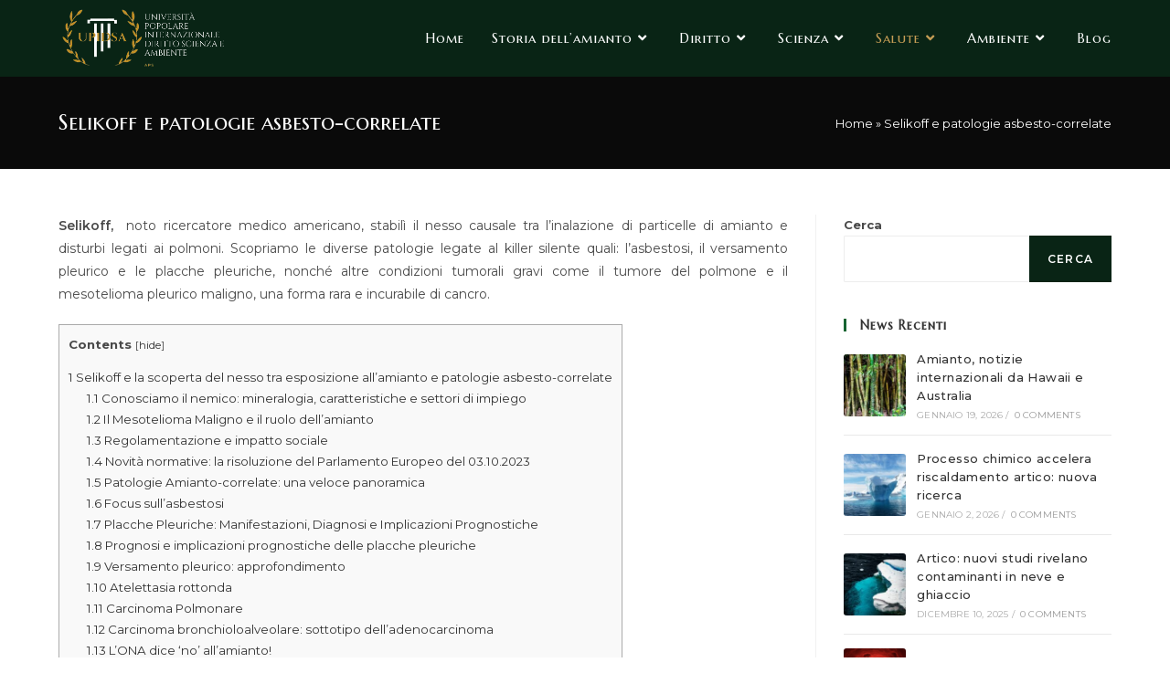

--- FILE ---
content_type: text/html; charset=UTF-8
request_url: https://upidsa.it/selikoff-patologie-asbesto-correlate-focus-sulle-malattie/
body_size: 30671
content:
<!DOCTYPE html>
<html class="html" lang="it-IT">
<head>
	<meta charset="UTF-8">
	<link rel="profile" href="https://gmpg.org/xfn/11">

	<meta name='robots' content='index, follow, max-image-preview:large, max-snippet:-1, max-video-preview:-1' />
<meta name="viewport" content="width=device-width, initial-scale=1">
	<!-- This site is optimized with the Yoast SEO plugin v23.0 - https://yoast.com/wordpress/plugins/seo/ -->
	<title>Selikoff e patologie asbesto-correlate - UPIDSA</title>
	<meta name="description" content="Selikoff-stabilì un legame tra l&#039;inalazione di particelle di amianto e disturbi legati ai polmoni. Focus sullle patologie asbesto-correlate" />
	<link rel="canonical" href="https://upidsa.it/selikoff-patologie-asbesto-correlate-focus-sulle-malattie/" />
	<meta property="og:locale" content="it_IT" />
	<meta property="og:type" content="article" />
	<meta property="og:title" content="Selikoff e patologie asbesto-correlate - UPIDSA" />
	<meta property="og:description" content="Selikoff-stabilì un legame tra l&#039;inalazione di particelle di amianto e disturbi legati ai polmoni. Focus sullle patologie asbesto-correlate" />
	<meta property="og:url" content="https://upidsa.it/selikoff-patologie-asbesto-correlate-focus-sulle-malattie/" />
	<meta property="og:site_name" content="UPIDSA" />
	<meta property="article:modified_time" content="2025-12-12T16:40:11+00:00" />
	<meta property="og:image" content="https://upidsa.it/wp-content/uploads/2022/08/mestelioma.jpg" />
	<meta property="og:image:width" content="750" />
	<meta property="og:image:height" content="367" />
	<meta property="og:image:type" content="image/jpeg" />
	<meta name="twitter:card" content="summary_large_image" />
	<meta name="twitter:label1" content="Tempo di lettura stimato" />
	<meta name="twitter:data1" content="18 minuti" />
	<script type="application/ld+json" class="yoast-schema-graph">{"@context":"https://schema.org","@graph":[{"@type":"WebPage","@id":"https://upidsa.it/selikoff-patologie-asbesto-correlate-focus-sulle-malattie/","url":"https://upidsa.it/selikoff-patologie-asbesto-correlate-focus-sulle-malattie/","name":"Selikoff e patologie asbesto-correlate - UPIDSA","isPartOf":{"@id":"https://upidsa.it/#website"},"primaryImageOfPage":{"@id":"https://upidsa.it/selikoff-patologie-asbesto-correlate-focus-sulle-malattie/#primaryimage"},"image":{"@id":"https://upidsa.it/selikoff-patologie-asbesto-correlate-focus-sulle-malattie/#primaryimage"},"thumbnailUrl":"https://upidsa.it/wp-content/uploads/2022/08/mestelioma.jpg","datePublished":"2024-10-27T13:43:00+00:00","dateModified":"2025-12-12T16:40:11+00:00","description":"Selikoff-stabilì un legame tra l'inalazione di particelle di amianto e disturbi legati ai polmoni. Focus sullle patologie asbesto-correlate","breadcrumb":{"@id":"https://upidsa.it/selikoff-patologie-asbesto-correlate-focus-sulle-malattie/#breadcrumb"},"inLanguage":"it-IT","potentialAction":[{"@type":"ReadAction","target":["https://upidsa.it/selikoff-patologie-asbesto-correlate-focus-sulle-malattie/"]}]},{"@type":"ImageObject","inLanguage":"it-IT","@id":"https://upidsa.it/selikoff-patologie-asbesto-correlate-focus-sulle-malattie/#primaryimage","url":"https://upidsa.it/wp-content/uploads/2022/08/mestelioma.jpg","contentUrl":"https://upidsa.it/wp-content/uploads/2022/08/mestelioma.jpg","width":750,"height":367,"caption":"Patologie asbesto-correlate"},{"@type":"BreadcrumbList","@id":"https://upidsa.it/selikoff-patologie-asbesto-correlate-focus-sulle-malattie/#breadcrumb","itemListElement":[{"@type":"ListItem","position":1,"name":"Home","item":"https://upidsa.it/"},{"@type":"ListItem","position":2,"name":"Selikoff e patologie asbesto-correlate"}]},{"@type":"WebSite","@id":"https://upidsa.it/#website","url":"https://upidsa.it/","name":"UPIDSA","description":"Università popolare diritto e salute","publisher":{"@id":"https://upidsa.it/#organization"},"potentialAction":[{"@type":"SearchAction","target":{"@type":"EntryPoint","urlTemplate":"https://upidsa.it/?s={search_term_string}"},"query-input":"required name=search_term_string"}],"inLanguage":"it-IT"},{"@type":"Organization","@id":"https://upidsa.it/#organization","name":"UPIDSA","url":"https://upidsa.it/","logo":{"@type":"ImageObject","inLanguage":"it-IT","@id":"https://upidsa.it/#/schema/logo/image/","url":"https://upidsa.it/wp-content/uploads/2022/08/cropped-logo-tra-upidsaw.png","contentUrl":"https://upidsa.it/wp-content/uploads/2022/08/cropped-logo-tra-upidsaw.png","width":735,"height":249,"caption":"UPIDSA"},"image":{"@id":"https://upidsa.it/#/schema/logo/image/"}}]}</script>
	<!-- / Yoast SEO plugin. -->


<link rel='dns-prefetch' href='//fonts.googleapis.com' />
<link rel="alternate" type="application/rss+xml" title="UPIDSA &raquo; Feed" href="https://upidsa.it/feed/" />
<link rel="alternate" title="oEmbed (JSON)" type="application/json+oembed" href="https://upidsa.it/wp-json/oembed/1.0/embed?url=https%3A%2F%2Fupidsa.it%2Fselikoff-patologie-asbesto-correlate-focus-sulle-malattie%2F" />
<link rel="alternate" title="oEmbed (XML)" type="text/xml+oembed" href="https://upidsa.it/wp-json/oembed/1.0/embed?url=https%3A%2F%2Fupidsa.it%2Fselikoff-patologie-asbesto-correlate-focus-sulle-malattie%2F&#038;format=xml" />
<style id='wp-img-auto-sizes-contain-inline-css'>
img:is([sizes=auto i],[sizes^="auto," i]){contain-intrinsic-size:3000px 1500px}
/*# sourceURL=wp-img-auto-sizes-contain-inline-css */
</style>
<style id='wp-emoji-styles-inline-css'>

	img.wp-smiley, img.emoji {
		display: inline !important;
		border: none !important;
		box-shadow: none !important;
		height: 1em !important;
		width: 1em !important;
		margin: 0 0.07em !important;
		vertical-align: -0.1em !important;
		background: none !important;
		padding: 0 !important;
	}
/*# sourceURL=wp-emoji-styles-inline-css */
</style>
<link rel='stylesheet' id='wp-block-library-css' href='https://upidsa.it/wp-includes/css/dist/block-library/style.min.css?ver=6.9' media='all' />
<style id='wp-block-heading-inline-css'>
h1:where(.wp-block-heading).has-background,h2:where(.wp-block-heading).has-background,h3:where(.wp-block-heading).has-background,h4:where(.wp-block-heading).has-background,h5:where(.wp-block-heading).has-background,h6:where(.wp-block-heading).has-background{padding:1.25em 2.375em}h1.has-text-align-left[style*=writing-mode]:where([style*=vertical-lr]),h1.has-text-align-right[style*=writing-mode]:where([style*=vertical-rl]),h2.has-text-align-left[style*=writing-mode]:where([style*=vertical-lr]),h2.has-text-align-right[style*=writing-mode]:where([style*=vertical-rl]),h3.has-text-align-left[style*=writing-mode]:where([style*=vertical-lr]),h3.has-text-align-right[style*=writing-mode]:where([style*=vertical-rl]),h4.has-text-align-left[style*=writing-mode]:where([style*=vertical-lr]),h4.has-text-align-right[style*=writing-mode]:where([style*=vertical-rl]),h5.has-text-align-left[style*=writing-mode]:where([style*=vertical-lr]),h5.has-text-align-right[style*=writing-mode]:where([style*=vertical-rl]),h6.has-text-align-left[style*=writing-mode]:where([style*=vertical-lr]),h6.has-text-align-right[style*=writing-mode]:where([style*=vertical-rl]){rotate:180deg}
/*# sourceURL=https://upidsa.it/wp-includes/blocks/heading/style.min.css */
</style>
<style id='wp-block-image-inline-css'>
.wp-block-image>a,.wp-block-image>figure>a{display:inline-block}.wp-block-image img{box-sizing:border-box;height:auto;max-width:100%;vertical-align:bottom}@media not (prefers-reduced-motion){.wp-block-image img.hide{visibility:hidden}.wp-block-image img.show{animation:show-content-image .4s}}.wp-block-image[style*=border-radius] img,.wp-block-image[style*=border-radius]>a{border-radius:inherit}.wp-block-image.has-custom-border img{box-sizing:border-box}.wp-block-image.aligncenter{text-align:center}.wp-block-image.alignfull>a,.wp-block-image.alignwide>a{width:100%}.wp-block-image.alignfull img,.wp-block-image.alignwide img{height:auto;width:100%}.wp-block-image .aligncenter,.wp-block-image .alignleft,.wp-block-image .alignright,.wp-block-image.aligncenter,.wp-block-image.alignleft,.wp-block-image.alignright{display:table}.wp-block-image .aligncenter>figcaption,.wp-block-image .alignleft>figcaption,.wp-block-image .alignright>figcaption,.wp-block-image.aligncenter>figcaption,.wp-block-image.alignleft>figcaption,.wp-block-image.alignright>figcaption{caption-side:bottom;display:table-caption}.wp-block-image .alignleft{float:left;margin:.5em 1em .5em 0}.wp-block-image .alignright{float:right;margin:.5em 0 .5em 1em}.wp-block-image .aligncenter{margin-left:auto;margin-right:auto}.wp-block-image :where(figcaption){margin-bottom:1em;margin-top:.5em}.wp-block-image.is-style-circle-mask img{border-radius:9999px}@supports ((-webkit-mask-image:none) or (mask-image:none)) or (-webkit-mask-image:none){.wp-block-image.is-style-circle-mask img{border-radius:0;-webkit-mask-image:url('data:image/svg+xml;utf8,<svg viewBox="0 0 100 100" xmlns="http://www.w3.org/2000/svg"><circle cx="50" cy="50" r="50"/></svg>');mask-image:url('data:image/svg+xml;utf8,<svg viewBox="0 0 100 100" xmlns="http://www.w3.org/2000/svg"><circle cx="50" cy="50" r="50"/></svg>');mask-mode:alpha;-webkit-mask-position:center;mask-position:center;-webkit-mask-repeat:no-repeat;mask-repeat:no-repeat;-webkit-mask-size:contain;mask-size:contain}}:root :where(.wp-block-image.is-style-rounded img,.wp-block-image .is-style-rounded img){border-radius:9999px}.wp-block-image figure{margin:0}.wp-lightbox-container{display:flex;flex-direction:column;position:relative}.wp-lightbox-container img{cursor:zoom-in}.wp-lightbox-container img:hover+button{opacity:1}.wp-lightbox-container button{align-items:center;backdrop-filter:blur(16px) saturate(180%);background-color:#5a5a5a40;border:none;border-radius:4px;cursor:zoom-in;display:flex;height:20px;justify-content:center;opacity:0;padding:0;position:absolute;right:16px;text-align:center;top:16px;width:20px;z-index:100}@media not (prefers-reduced-motion){.wp-lightbox-container button{transition:opacity .2s ease}}.wp-lightbox-container button:focus-visible{outline:3px auto #5a5a5a40;outline:3px auto -webkit-focus-ring-color;outline-offset:3px}.wp-lightbox-container button:hover{cursor:pointer;opacity:1}.wp-lightbox-container button:focus{opacity:1}.wp-lightbox-container button:focus,.wp-lightbox-container button:hover,.wp-lightbox-container button:not(:hover):not(:active):not(.has-background){background-color:#5a5a5a40;border:none}.wp-lightbox-overlay{box-sizing:border-box;cursor:zoom-out;height:100vh;left:0;overflow:hidden;position:fixed;top:0;visibility:hidden;width:100%;z-index:100000}.wp-lightbox-overlay .close-button{align-items:center;cursor:pointer;display:flex;justify-content:center;min-height:40px;min-width:40px;padding:0;position:absolute;right:calc(env(safe-area-inset-right) + 16px);top:calc(env(safe-area-inset-top) + 16px);z-index:5000000}.wp-lightbox-overlay .close-button:focus,.wp-lightbox-overlay .close-button:hover,.wp-lightbox-overlay .close-button:not(:hover):not(:active):not(.has-background){background:none;border:none}.wp-lightbox-overlay .lightbox-image-container{height:var(--wp--lightbox-container-height);left:50%;overflow:hidden;position:absolute;top:50%;transform:translate(-50%,-50%);transform-origin:top left;width:var(--wp--lightbox-container-width);z-index:9999999999}.wp-lightbox-overlay .wp-block-image{align-items:center;box-sizing:border-box;display:flex;height:100%;justify-content:center;margin:0;position:relative;transform-origin:0 0;width:100%;z-index:3000000}.wp-lightbox-overlay .wp-block-image img{height:var(--wp--lightbox-image-height);min-height:var(--wp--lightbox-image-height);min-width:var(--wp--lightbox-image-width);width:var(--wp--lightbox-image-width)}.wp-lightbox-overlay .wp-block-image figcaption{display:none}.wp-lightbox-overlay button{background:none;border:none}.wp-lightbox-overlay .scrim{background-color:#fff;height:100%;opacity:.9;position:absolute;width:100%;z-index:2000000}.wp-lightbox-overlay.active{visibility:visible}@media not (prefers-reduced-motion){.wp-lightbox-overlay.active{animation:turn-on-visibility .25s both}.wp-lightbox-overlay.active img{animation:turn-on-visibility .35s both}.wp-lightbox-overlay.show-closing-animation:not(.active){animation:turn-off-visibility .35s both}.wp-lightbox-overlay.show-closing-animation:not(.active) img{animation:turn-off-visibility .25s both}.wp-lightbox-overlay.zoom.active{animation:none;opacity:1;visibility:visible}.wp-lightbox-overlay.zoom.active .lightbox-image-container{animation:lightbox-zoom-in .4s}.wp-lightbox-overlay.zoom.active .lightbox-image-container img{animation:none}.wp-lightbox-overlay.zoom.active .scrim{animation:turn-on-visibility .4s forwards}.wp-lightbox-overlay.zoom.show-closing-animation:not(.active){animation:none}.wp-lightbox-overlay.zoom.show-closing-animation:not(.active) .lightbox-image-container{animation:lightbox-zoom-out .4s}.wp-lightbox-overlay.zoom.show-closing-animation:not(.active) .lightbox-image-container img{animation:none}.wp-lightbox-overlay.zoom.show-closing-animation:not(.active) .scrim{animation:turn-off-visibility .4s forwards}}@keyframes show-content-image{0%{visibility:hidden}99%{visibility:hidden}to{visibility:visible}}@keyframes turn-on-visibility{0%{opacity:0}to{opacity:1}}@keyframes turn-off-visibility{0%{opacity:1;visibility:visible}99%{opacity:0;visibility:visible}to{opacity:0;visibility:hidden}}@keyframes lightbox-zoom-in{0%{transform:translate(calc((-100vw + var(--wp--lightbox-scrollbar-width))/2 + var(--wp--lightbox-initial-left-position)),calc(-50vh + var(--wp--lightbox-initial-top-position))) scale(var(--wp--lightbox-scale))}to{transform:translate(-50%,-50%) scale(1)}}@keyframes lightbox-zoom-out{0%{transform:translate(-50%,-50%) scale(1);visibility:visible}99%{visibility:visible}to{transform:translate(calc((-100vw + var(--wp--lightbox-scrollbar-width))/2 + var(--wp--lightbox-initial-left-position)),calc(-50vh + var(--wp--lightbox-initial-top-position))) scale(var(--wp--lightbox-scale));visibility:hidden}}
/*# sourceURL=https://upidsa.it/wp-includes/blocks/image/style.min.css */
</style>
<style id='wp-block-image-theme-inline-css'>
:root :where(.wp-block-image figcaption){color:#555;font-size:13px;text-align:center}.is-dark-theme :root :where(.wp-block-image figcaption){color:#ffffffa6}.wp-block-image{margin:0 0 1em}
/*# sourceURL=https://upidsa.it/wp-includes/blocks/image/theme.min.css */
</style>
<style id='wp-block-list-inline-css'>
ol,ul{box-sizing:border-box}:root :where(.wp-block-list.has-background){padding:1.25em 2.375em}
/*# sourceURL=https://upidsa.it/wp-includes/blocks/list/style.min.css */
</style>
<style id='wp-block-search-inline-css'>
.wp-block-search__button{margin-left:10px;word-break:normal}.wp-block-search__button.has-icon{line-height:0}.wp-block-search__button svg{height:1.25em;min-height:24px;min-width:24px;width:1.25em;fill:currentColor;vertical-align:text-bottom}:where(.wp-block-search__button){border:1px solid #ccc;padding:6px 10px}.wp-block-search__inside-wrapper{display:flex;flex:auto;flex-wrap:nowrap;max-width:100%}.wp-block-search__label{width:100%}.wp-block-search.wp-block-search__button-only .wp-block-search__button{box-sizing:border-box;display:flex;flex-shrink:0;justify-content:center;margin-left:0;max-width:100%}.wp-block-search.wp-block-search__button-only .wp-block-search__inside-wrapper{min-width:0!important;transition-property:width}.wp-block-search.wp-block-search__button-only .wp-block-search__input{flex-basis:100%;transition-duration:.3s}.wp-block-search.wp-block-search__button-only.wp-block-search__searchfield-hidden,.wp-block-search.wp-block-search__button-only.wp-block-search__searchfield-hidden .wp-block-search__inside-wrapper{overflow:hidden}.wp-block-search.wp-block-search__button-only.wp-block-search__searchfield-hidden .wp-block-search__input{border-left-width:0!important;border-right-width:0!important;flex-basis:0;flex-grow:0;margin:0;min-width:0!important;padding-left:0!important;padding-right:0!important;width:0!important}:where(.wp-block-search__input){appearance:none;border:1px solid #949494;flex-grow:1;font-family:inherit;font-size:inherit;font-style:inherit;font-weight:inherit;letter-spacing:inherit;line-height:inherit;margin-left:0;margin-right:0;min-width:3rem;padding:8px;text-decoration:unset!important;text-transform:inherit}:where(.wp-block-search__button-inside .wp-block-search__inside-wrapper){background-color:#fff;border:1px solid #949494;box-sizing:border-box;padding:4px}:where(.wp-block-search__button-inside .wp-block-search__inside-wrapper) .wp-block-search__input{border:none;border-radius:0;padding:0 4px}:where(.wp-block-search__button-inside .wp-block-search__inside-wrapper) .wp-block-search__input:focus{outline:none}:where(.wp-block-search__button-inside .wp-block-search__inside-wrapper) :where(.wp-block-search__button){padding:4px 8px}.wp-block-search.aligncenter .wp-block-search__inside-wrapper{margin:auto}.wp-block[data-align=right] .wp-block-search.wp-block-search__button-only .wp-block-search__inside-wrapper{float:right}
/*# sourceURL=https://upidsa.it/wp-includes/blocks/search/style.min.css */
</style>
<style id='wp-block-search-theme-inline-css'>
.wp-block-search .wp-block-search__label{font-weight:700}.wp-block-search__button{border:1px solid #ccc;padding:.375em .625em}
/*# sourceURL=https://upidsa.it/wp-includes/blocks/search/theme.min.css */
</style>
<style id='wp-block-group-inline-css'>
.wp-block-group{box-sizing:border-box}:where(.wp-block-group.wp-block-group-is-layout-constrained){position:relative}
/*# sourceURL=https://upidsa.it/wp-includes/blocks/group/style.min.css */
</style>
<style id='wp-block-group-theme-inline-css'>
:where(.wp-block-group.has-background){padding:1.25em 2.375em}
/*# sourceURL=https://upidsa.it/wp-includes/blocks/group/theme.min.css */
</style>
<style id='wp-block-paragraph-inline-css'>
.is-small-text{font-size:.875em}.is-regular-text{font-size:1em}.is-large-text{font-size:2.25em}.is-larger-text{font-size:3em}.has-drop-cap:not(:focus):first-letter{float:left;font-size:8.4em;font-style:normal;font-weight:100;line-height:.68;margin:.05em .1em 0 0;text-transform:uppercase}body.rtl .has-drop-cap:not(:focus):first-letter{float:none;margin-left:.1em}p.has-drop-cap.has-background{overflow:hidden}:root :where(p.has-background){padding:1.25em 2.375em}:where(p.has-text-color:not(.has-link-color)) a{color:inherit}p.has-text-align-left[style*="writing-mode:vertical-lr"],p.has-text-align-right[style*="writing-mode:vertical-rl"]{rotate:180deg}
/*# sourceURL=https://upidsa.it/wp-includes/blocks/paragraph/style.min.css */
</style>
<style id='global-styles-inline-css'>
:root{--wp--preset--aspect-ratio--square: 1;--wp--preset--aspect-ratio--4-3: 4/3;--wp--preset--aspect-ratio--3-4: 3/4;--wp--preset--aspect-ratio--3-2: 3/2;--wp--preset--aspect-ratio--2-3: 2/3;--wp--preset--aspect-ratio--16-9: 16/9;--wp--preset--aspect-ratio--9-16: 9/16;--wp--preset--color--black: #000000;--wp--preset--color--cyan-bluish-gray: #abb8c3;--wp--preset--color--white: #ffffff;--wp--preset--color--pale-pink: #f78da7;--wp--preset--color--vivid-red: #cf2e2e;--wp--preset--color--luminous-vivid-orange: #ff6900;--wp--preset--color--luminous-vivid-amber: #fcb900;--wp--preset--color--light-green-cyan: #7bdcb5;--wp--preset--color--vivid-green-cyan: #00d084;--wp--preset--color--pale-cyan-blue: #8ed1fc;--wp--preset--color--vivid-cyan-blue: #0693e3;--wp--preset--color--vivid-purple: #9b51e0;--wp--preset--gradient--vivid-cyan-blue-to-vivid-purple: linear-gradient(135deg,rgb(6,147,227) 0%,rgb(155,81,224) 100%);--wp--preset--gradient--light-green-cyan-to-vivid-green-cyan: linear-gradient(135deg,rgb(122,220,180) 0%,rgb(0,208,130) 100%);--wp--preset--gradient--luminous-vivid-amber-to-luminous-vivid-orange: linear-gradient(135deg,rgb(252,185,0) 0%,rgb(255,105,0) 100%);--wp--preset--gradient--luminous-vivid-orange-to-vivid-red: linear-gradient(135deg,rgb(255,105,0) 0%,rgb(207,46,46) 100%);--wp--preset--gradient--very-light-gray-to-cyan-bluish-gray: linear-gradient(135deg,rgb(238,238,238) 0%,rgb(169,184,195) 100%);--wp--preset--gradient--cool-to-warm-spectrum: linear-gradient(135deg,rgb(74,234,220) 0%,rgb(151,120,209) 20%,rgb(207,42,186) 40%,rgb(238,44,130) 60%,rgb(251,105,98) 80%,rgb(254,248,76) 100%);--wp--preset--gradient--blush-light-purple: linear-gradient(135deg,rgb(255,206,236) 0%,rgb(152,150,240) 100%);--wp--preset--gradient--blush-bordeaux: linear-gradient(135deg,rgb(254,205,165) 0%,rgb(254,45,45) 50%,rgb(107,0,62) 100%);--wp--preset--gradient--luminous-dusk: linear-gradient(135deg,rgb(255,203,112) 0%,rgb(199,81,192) 50%,rgb(65,88,208) 100%);--wp--preset--gradient--pale-ocean: linear-gradient(135deg,rgb(255,245,203) 0%,rgb(182,227,212) 50%,rgb(51,167,181) 100%);--wp--preset--gradient--electric-grass: linear-gradient(135deg,rgb(202,248,128) 0%,rgb(113,206,126) 100%);--wp--preset--gradient--midnight: linear-gradient(135deg,rgb(2,3,129) 0%,rgb(40,116,252) 100%);--wp--preset--font-size--small: 13px;--wp--preset--font-size--medium: 20px;--wp--preset--font-size--large: 36px;--wp--preset--font-size--x-large: 42px;--wp--preset--spacing--20: 0.44rem;--wp--preset--spacing--30: 0.67rem;--wp--preset--spacing--40: 1rem;--wp--preset--spacing--50: 1.5rem;--wp--preset--spacing--60: 2.25rem;--wp--preset--spacing--70: 3.38rem;--wp--preset--spacing--80: 5.06rem;--wp--preset--shadow--natural: 6px 6px 9px rgba(0, 0, 0, 0.2);--wp--preset--shadow--deep: 12px 12px 50px rgba(0, 0, 0, 0.4);--wp--preset--shadow--sharp: 6px 6px 0px rgba(0, 0, 0, 0.2);--wp--preset--shadow--outlined: 6px 6px 0px -3px rgb(255, 255, 255), 6px 6px rgb(0, 0, 0);--wp--preset--shadow--crisp: 6px 6px 0px rgb(0, 0, 0);}:where(.is-layout-flex){gap: 0.5em;}:where(.is-layout-grid){gap: 0.5em;}body .is-layout-flex{display: flex;}.is-layout-flex{flex-wrap: wrap;align-items: center;}.is-layout-flex > :is(*, div){margin: 0;}body .is-layout-grid{display: grid;}.is-layout-grid > :is(*, div){margin: 0;}:where(.wp-block-columns.is-layout-flex){gap: 2em;}:where(.wp-block-columns.is-layout-grid){gap: 2em;}:where(.wp-block-post-template.is-layout-flex){gap: 1.25em;}:where(.wp-block-post-template.is-layout-grid){gap: 1.25em;}.has-black-color{color: var(--wp--preset--color--black) !important;}.has-cyan-bluish-gray-color{color: var(--wp--preset--color--cyan-bluish-gray) !important;}.has-white-color{color: var(--wp--preset--color--white) !important;}.has-pale-pink-color{color: var(--wp--preset--color--pale-pink) !important;}.has-vivid-red-color{color: var(--wp--preset--color--vivid-red) !important;}.has-luminous-vivid-orange-color{color: var(--wp--preset--color--luminous-vivid-orange) !important;}.has-luminous-vivid-amber-color{color: var(--wp--preset--color--luminous-vivid-amber) !important;}.has-light-green-cyan-color{color: var(--wp--preset--color--light-green-cyan) !important;}.has-vivid-green-cyan-color{color: var(--wp--preset--color--vivid-green-cyan) !important;}.has-pale-cyan-blue-color{color: var(--wp--preset--color--pale-cyan-blue) !important;}.has-vivid-cyan-blue-color{color: var(--wp--preset--color--vivid-cyan-blue) !important;}.has-vivid-purple-color{color: var(--wp--preset--color--vivid-purple) !important;}.has-black-background-color{background-color: var(--wp--preset--color--black) !important;}.has-cyan-bluish-gray-background-color{background-color: var(--wp--preset--color--cyan-bluish-gray) !important;}.has-white-background-color{background-color: var(--wp--preset--color--white) !important;}.has-pale-pink-background-color{background-color: var(--wp--preset--color--pale-pink) !important;}.has-vivid-red-background-color{background-color: var(--wp--preset--color--vivid-red) !important;}.has-luminous-vivid-orange-background-color{background-color: var(--wp--preset--color--luminous-vivid-orange) !important;}.has-luminous-vivid-amber-background-color{background-color: var(--wp--preset--color--luminous-vivid-amber) !important;}.has-light-green-cyan-background-color{background-color: var(--wp--preset--color--light-green-cyan) !important;}.has-vivid-green-cyan-background-color{background-color: var(--wp--preset--color--vivid-green-cyan) !important;}.has-pale-cyan-blue-background-color{background-color: var(--wp--preset--color--pale-cyan-blue) !important;}.has-vivid-cyan-blue-background-color{background-color: var(--wp--preset--color--vivid-cyan-blue) !important;}.has-vivid-purple-background-color{background-color: var(--wp--preset--color--vivid-purple) !important;}.has-black-border-color{border-color: var(--wp--preset--color--black) !important;}.has-cyan-bluish-gray-border-color{border-color: var(--wp--preset--color--cyan-bluish-gray) !important;}.has-white-border-color{border-color: var(--wp--preset--color--white) !important;}.has-pale-pink-border-color{border-color: var(--wp--preset--color--pale-pink) !important;}.has-vivid-red-border-color{border-color: var(--wp--preset--color--vivid-red) !important;}.has-luminous-vivid-orange-border-color{border-color: var(--wp--preset--color--luminous-vivid-orange) !important;}.has-luminous-vivid-amber-border-color{border-color: var(--wp--preset--color--luminous-vivid-amber) !important;}.has-light-green-cyan-border-color{border-color: var(--wp--preset--color--light-green-cyan) !important;}.has-vivid-green-cyan-border-color{border-color: var(--wp--preset--color--vivid-green-cyan) !important;}.has-pale-cyan-blue-border-color{border-color: var(--wp--preset--color--pale-cyan-blue) !important;}.has-vivid-cyan-blue-border-color{border-color: var(--wp--preset--color--vivid-cyan-blue) !important;}.has-vivid-purple-border-color{border-color: var(--wp--preset--color--vivid-purple) !important;}.has-vivid-cyan-blue-to-vivid-purple-gradient-background{background: var(--wp--preset--gradient--vivid-cyan-blue-to-vivid-purple) !important;}.has-light-green-cyan-to-vivid-green-cyan-gradient-background{background: var(--wp--preset--gradient--light-green-cyan-to-vivid-green-cyan) !important;}.has-luminous-vivid-amber-to-luminous-vivid-orange-gradient-background{background: var(--wp--preset--gradient--luminous-vivid-amber-to-luminous-vivid-orange) !important;}.has-luminous-vivid-orange-to-vivid-red-gradient-background{background: var(--wp--preset--gradient--luminous-vivid-orange-to-vivid-red) !important;}.has-very-light-gray-to-cyan-bluish-gray-gradient-background{background: var(--wp--preset--gradient--very-light-gray-to-cyan-bluish-gray) !important;}.has-cool-to-warm-spectrum-gradient-background{background: var(--wp--preset--gradient--cool-to-warm-spectrum) !important;}.has-blush-light-purple-gradient-background{background: var(--wp--preset--gradient--blush-light-purple) !important;}.has-blush-bordeaux-gradient-background{background: var(--wp--preset--gradient--blush-bordeaux) !important;}.has-luminous-dusk-gradient-background{background: var(--wp--preset--gradient--luminous-dusk) !important;}.has-pale-ocean-gradient-background{background: var(--wp--preset--gradient--pale-ocean) !important;}.has-electric-grass-gradient-background{background: var(--wp--preset--gradient--electric-grass) !important;}.has-midnight-gradient-background{background: var(--wp--preset--gradient--midnight) !important;}.has-small-font-size{font-size: var(--wp--preset--font-size--small) !important;}.has-medium-font-size{font-size: var(--wp--preset--font-size--medium) !important;}.has-large-font-size{font-size: var(--wp--preset--font-size--large) !important;}.has-x-large-font-size{font-size: var(--wp--preset--font-size--x-large) !important;}
/*# sourceURL=global-styles-inline-css */
</style>

<style id='classic-theme-styles-inline-css'>
/*! This file is auto-generated */
.wp-block-button__link{color:#fff;background-color:#32373c;border-radius:9999px;box-shadow:none;text-decoration:none;padding:calc(.667em + 2px) calc(1.333em + 2px);font-size:1.125em}.wp-block-file__button{background:#32373c;color:#fff;text-decoration:none}
/*# sourceURL=/wp-includes/css/classic-themes.min.css */
</style>
<link rel='stylesheet' id='contact-form-7-css' href='https://upidsa.it/wp-content/plugins/contact-form-7/includes/css/styles.css?ver=5.6.1' media='all' />
<link rel='stylesheet' id='toc-screen-css' href='https://upidsa.it/wp-content/plugins/table-of-contents-plus/screen.min.css?ver=2106' media='all' />
<link rel='stylesheet' id='font-awesome-css' href='https://upidsa.it/wp-content/themes/oceanwp/assets/fonts/fontawesome/css/all.min.css?ver=5.15.1' media='all' />
<link rel='stylesheet' id='simple-line-icons-css' href='https://upidsa.it/wp-content/themes/oceanwp/assets/css/third/simple-line-icons.min.css?ver=2.4.0' media='all' />
<link rel='stylesheet' id='oceanwp-style-css' href='https://upidsa.it/wp-content/themes/oceanwp/assets/css/style.min.css?ver=3.3.3' media='all' />
<link rel='stylesheet' id='oceanwp-google-font-montserrat-css' href='//fonts.googleapis.com/css?family=Montserrat%3A100%2C200%2C300%2C400%2C500%2C600%2C700%2C800%2C900%2C100i%2C200i%2C300i%2C400i%2C500i%2C600i%2C700i%2C800i%2C900i&#038;subset=latin&#038;display=swap&#038;ver=6.9' media='all' />
<link rel='stylesheet' id='oceanwp-google-font-marcellus-sc-css' href='//fonts.googleapis.com/css?family=Marcellus+SC%3A100%2C200%2C300%2C400%2C500%2C600%2C700%2C800%2C900%2C100i%2C200i%2C300i%2C400i%2C500i%2C600i%2C700i%2C800i%2C900i&#038;subset=latin&#038;display=swap&#038;ver=6.9' media='all' />
<link rel='stylesheet' id='oe-widgets-style-css' href='https://upidsa.it/wp-content/plugins/ocean-extra/assets/css/widgets.css?ver=6.9' media='all' />
<link rel='stylesheet' id='oss-social-share-style-css' href='https://upidsa.it/wp-content/plugins/ocean-social-sharing/assets/css/style.min.css?ver=6.9' media='all' />
<script src="https://upidsa.it/wp-includes/js/jquery/jquery.min.js?ver=3.7.1" id="jquery-core-js"></script>
<script src="https://upidsa.it/wp-includes/js/jquery/jquery-migrate.min.js?ver=3.4.1" id="jquery-migrate-js"></script>
<link rel="https://api.w.org/" href="https://upidsa.it/wp-json/" /><link rel="alternate" title="JSON" type="application/json" href="https://upidsa.it/wp-json/wp/v2/pages/1390" /><link rel="EditURI" type="application/rsd+xml" title="RSD" href="https://upidsa.it/xmlrpc.php?rsd" />
<meta name="generator" content="WordPress 6.9" />
<link rel='shortlink' href='https://upidsa.it/?p=1390' />
		<style id="wp-custom-css">
			/* Footer:Contact Widget Icons Color */#footer-widgets .contact-info-widget i{color:#c59d55}/* Footer Widgets Heading Border Color */#footer-widgets .widget-title{border-left-color:#c59d55}#footer-bottom{display:none !important}/* Giustifica il testo dei paragrafi negli articoli */p{text-align:justify !important}		</style>
		<!-- OceanWP CSS -->
<style type="text/css">
.page-header{background-color:#0a0a0a}/* General CSS */a:hover,a.light:hover,.theme-heading .text::before,.theme-heading .text::after,#top-bar-content >a:hover,#top-bar-social li.oceanwp-email a:hover,#site-navigation-wrap .dropdown-menu >li >a:hover,#site-header.medium-header #medium-searchform button:hover,.oceanwp-mobile-menu-icon a:hover,.blog-entry.post .blog-entry-header .entry-title a:hover,.blog-entry.post .blog-entry-readmore a:hover,.blog-entry.thumbnail-entry .blog-entry-category a,ul.meta li a:hover,.dropcap,.single nav.post-navigation .nav-links .title,body .related-post-title a:hover,body #wp-calendar caption,body .contact-info-widget.default i,body .contact-info-widget.big-icons i,body .custom-links-widget .oceanwp-custom-links li a:hover,body .custom-links-widget .oceanwp-custom-links li a:hover:before,body .posts-thumbnails-widget li a:hover,body .social-widget li.oceanwp-email a:hover,.comment-author .comment-meta .comment-reply-link,#respond #cancel-comment-reply-link:hover,#footer-widgets .footer-box a:hover,#footer-bottom a:hover,#footer-bottom #footer-bottom-menu a:hover,.sidr a:hover,.sidr-class-dropdown-toggle:hover,.sidr-class-menu-item-has-children.active >a,.sidr-class-menu-item-has-children.active >a >.sidr-class-dropdown-toggle,input[type=checkbox]:checked:before{color:#166432}.single nav.post-navigation .nav-links .title .owp-icon use,.blog-entry.post .blog-entry-readmore a:hover .owp-icon use,body .contact-info-widget.default .owp-icon use,body .contact-info-widget.big-icons .owp-icon use{stroke:#166432}input[type="button"],input[type="reset"],input[type="submit"],button[type="submit"],.button,#site-navigation-wrap .dropdown-menu >li.btn >a >span,.thumbnail:hover i,.post-quote-content,.omw-modal .omw-close-modal,body .contact-info-widget.big-icons li:hover i,body div.wpforms-container-full .wpforms-form input[type=submit],body div.wpforms-container-full .wpforms-form button[type=submit],body div.wpforms-container-full .wpforms-form .wpforms-page-button{background-color:#166432}.thumbnail:hover .link-post-svg-icon{background-color:#166432}body .contact-info-widget.big-icons li:hover .owp-icon{background-color:#166432}.widget-title{border-color:#166432}blockquote{border-color:#166432}#searchform-dropdown{border-color:#166432}.dropdown-menu .sub-menu{border-color:#166432}.blog-entry.large-entry .blog-entry-readmore a:hover{border-color:#166432}.oceanwp-newsletter-form-wrap input[type="email"]:focus{border-color:#166432}.social-widget li.oceanwp-email a:hover{border-color:#166432}#respond #cancel-comment-reply-link:hover{border-color:#166432}body .contact-info-widget.big-icons li:hover i{border-color:#166432}#footer-widgets .oceanwp-newsletter-form-wrap input[type="email"]:focus{border-color:#166432}blockquote,.wp-block-quote{border-left-color:#166432}body .contact-info-widget.big-icons li:hover .owp-icon{border-color:#166432}input[type="button"]:hover,input[type="reset"]:hover,input[type="submit"]:hover,button[type="submit"]:hover,input[type="button"]:focus,input[type="reset"]:focus,input[type="submit"]:focus,button[type="submit"]:focus,.button:hover,.button:focus,#site-navigation-wrap .dropdown-menu >li.btn >a:hover >span,.post-quote-author,.omw-modal .omw-close-modal:hover,body div.wpforms-container-full .wpforms-form input[type=submit]:hover,body div.wpforms-container-full .wpforms-form button[type=submit]:hover,body div.wpforms-container-full .wpforms-form .wpforms-page-button:hover{background-color:#b17030}a:hover{color:#b17030}a:hover .owp-icon use{stroke:#b17030}.page-header .page-header-title,.page-header.background-image-page-header .page-header-title{color:#ffffff}.site-breadcrumbs,.background-image-page-header .site-breadcrumbs{color:#ffffff}.site-breadcrumbs ul li .breadcrumb-sep,.site-breadcrumbs ol li .breadcrumb-sep{color:#ffffff}.site-breadcrumbs a,.background-image-page-header .site-breadcrumbs a{color:#ffffff}.site-breadcrumbs a .owp-icon use,.background-image-page-header .site-breadcrumbs a .owp-icon use{stroke:#ffffff}.site-breadcrumbs a:hover,.background-image-page-header .site-breadcrumbs a:hover{color:#bba795}.site-breadcrumbs a:hover .owp-icon use,.background-image-page-header .site-breadcrumbs a:hover .owp-icon use{stroke:#bba795}#scroll-top{border-radius:4px}.page-numbers a,.page-numbers span:not(.elementor-screen-only),.page-links span{border-width:2px}form input[type="text"],form input[type="password"],form input[type="email"],form input[type="url"],form input[type="date"],form input[type="month"],form input[type="time"],form input[type="datetime"],form input[type="datetime-local"],form input[type="week"],form input[type="number"],form input[type="search"],form input[type="tel"],form input[type="color"],form select,form textarea{padding:12px 15px 12px 15px}body div.wpforms-container-full .wpforms-form input[type=date],body div.wpforms-container-full .wpforms-form input[type=datetime],body div.wpforms-container-full .wpforms-form input[type=datetime-local],body div.wpforms-container-full .wpforms-form input[type=email],body div.wpforms-container-full .wpforms-form input[type=month],body div.wpforms-container-full .wpforms-form input[type=number],body div.wpforms-container-full .wpforms-form input[type=password],body div.wpforms-container-full .wpforms-form input[type=range],body div.wpforms-container-full .wpforms-form input[type=search],body div.wpforms-container-full .wpforms-form input[type=tel],body div.wpforms-container-full .wpforms-form input[type=text],body div.wpforms-container-full .wpforms-form input[type=time],body div.wpforms-container-full .wpforms-form input[type=url],body div.wpforms-container-full .wpforms-form input[type=week],body div.wpforms-container-full .wpforms-form select,body div.wpforms-container-full .wpforms-form textarea{padding:12px 15px 12px 15px;height:auto}form input[type="text"],form input[type="password"],form input[type="email"],form input[type="url"],form input[type="date"],form input[type="month"],form input[type="time"],form input[type="datetime"],form input[type="datetime-local"],form input[type="week"],form input[type="number"],form input[type="search"],form input[type="tel"],form input[type="color"],form select,form textarea,.woocommerce .woocommerce-checkout .select2-container--default .select2-selection--single{border-radius:1px}body div.wpforms-container-full .wpforms-form input[type=date],body div.wpforms-container-full .wpforms-form input[type=datetime],body div.wpforms-container-full .wpforms-form input[type=datetime-local],body div.wpforms-container-full .wpforms-form input[type=email],body div.wpforms-container-full .wpforms-form input[type=month],body div.wpforms-container-full .wpforms-form input[type=number],body div.wpforms-container-full .wpforms-form input[type=password],body div.wpforms-container-full .wpforms-form input[type=range],body div.wpforms-container-full .wpforms-form input[type=search],body div.wpforms-container-full .wpforms-form input[type=tel],body div.wpforms-container-full .wpforms-form input[type=text],body div.wpforms-container-full .wpforms-form input[type=time],body div.wpforms-container-full .wpforms-form input[type=url],body div.wpforms-container-full .wpforms-form input[type=week],body div.wpforms-container-full .wpforms-form select,body div.wpforms-container-full .wpforms-form textarea{border-radius:1px}form input[type="text"],form input[type="password"],form input[type="email"],form input[type="url"],form input[type="date"],form input[type="month"],form input[type="time"],form input[type="datetime"],form input[type="datetime-local"],form input[type="week"],form input[type="number"],form input[type="search"],form input[type="tel"],form input[type="color"],form select,form textarea,.select2-container .select2-choice,.woocommerce .woocommerce-checkout .select2-container--default .select2-selection--single{border-color:#ededed}body div.wpforms-container-full .wpforms-form input[type=date],body div.wpforms-container-full .wpforms-form input[type=datetime],body div.wpforms-container-full .wpforms-form input[type=datetime-local],body div.wpforms-container-full .wpforms-form input[type=email],body div.wpforms-container-full .wpforms-form input[type=month],body div.wpforms-container-full .wpforms-form input[type=number],body div.wpforms-container-full .wpforms-form input[type=password],body div.wpforms-container-full .wpforms-form input[type=range],body div.wpforms-container-full .wpforms-form input[type=search],body div.wpforms-container-full .wpforms-form input[type=tel],body div.wpforms-container-full .wpforms-form input[type=text],body div.wpforms-container-full .wpforms-form input[type=time],body div.wpforms-container-full .wpforms-form input[type=url],body div.wpforms-container-full .wpforms-form input[type=week],body div.wpforms-container-full .wpforms-form select,body div.wpforms-container-full .wpforms-form textarea{border-color:#ededed}form input[type="text"]:focus,form input[type="password"]:focus,form input[type="email"]:focus,form input[type="tel"]:focus,form input[type="url"]:focus,form input[type="search"]:focus,form textarea:focus,.select2-drop-active,.select2-dropdown-open.select2-drop-above .select2-choice,.select2-dropdown-open.select2-drop-above .select2-choices,.select2-drop.select2-drop-above.select2-drop-active,.select2-container-active .select2-choice,.select2-container-active .select2-choices{border-color:#e0e0e0}body div.wpforms-container-full .wpforms-form input:focus,body div.wpforms-container-full .wpforms-form textarea:focus,body div.wpforms-container-full .wpforms-form select:focus{border-color:#e0e0e0}form input[type="text"],form input[type="password"],form input[type="email"],form input[type="url"],form input[type="date"],form input[type="month"],form input[type="time"],form input[type="datetime"],form input[type="datetime-local"],form input[type="week"],form input[type="number"],form input[type="search"],form input[type="tel"],form input[type="color"],form select,form textarea,.woocommerce .woocommerce-checkout .select2-container--default .select2-selection--single{background-color:#ffffff}body div.wpforms-container-full .wpforms-form input[type=date],body div.wpforms-container-full .wpforms-form input[type=datetime],body div.wpforms-container-full .wpforms-form input[type=datetime-local],body div.wpforms-container-full .wpforms-form input[type=email],body div.wpforms-container-full .wpforms-form input[type=month],body div.wpforms-container-full .wpforms-form input[type=number],body div.wpforms-container-full .wpforms-form input[type=password],body div.wpforms-container-full .wpforms-form input[type=range],body div.wpforms-container-full .wpforms-form input[type=search],body div.wpforms-container-full .wpforms-form input[type=tel],body div.wpforms-container-full .wpforms-form input[type=text],body div.wpforms-container-full .wpforms-form input[type=time],body div.wpforms-container-full .wpforms-form input[type=url],body div.wpforms-container-full .wpforms-form input[type=week],body div.wpforms-container-full .wpforms-form select,body div.wpforms-container-full .wpforms-form textarea{background-color:#ffffff}body .theme-button,body input[type="submit"],body button[type="submit"],body button,body .button,body div.wpforms-container-full .wpforms-form input[type=submit],body div.wpforms-container-full .wpforms-form button[type=submit],body div.wpforms-container-full .wpforms-form .wpforms-page-button{background-color:#092415}/* Header CSS */#site-logo #site-logo-inner,.oceanwp-social-menu .social-menu-inner,#site-header.full_screen-header .menu-bar-inner,.after-header-content .after-header-content-inner{height:84px}#site-navigation-wrap .dropdown-menu >li >a,.oceanwp-mobile-menu-icon a,.mobile-menu-close,.after-header-content-inner >a{line-height:84px}#site-header,.has-transparent-header .is-sticky #site-header,.has-vh-transparent .is-sticky #site-header.vertical-header,#searchform-header-replace{background-color:#092415}#site-header.has-header-media .overlay-header-media{background-color:rgba(0,0,0,0.5)}#site-header #site-logo #site-logo-inner a img,#site-header.center-header #site-navigation-wrap .middle-site-logo a img{max-height:63px}#site-logo a.site-logo-text{color:#2c2c2c}#site-navigation-wrap .dropdown-menu >li >a,.oceanwp-mobile-menu-icon a,#searchform-header-replace-close{color:#ffffff}#site-navigation-wrap .dropdown-menu >li >a .owp-icon use,.oceanwp-mobile-menu-icon a .owp-icon use,#searchform-header-replace-close .owp-icon use{stroke:#ffffff}#site-navigation-wrap .dropdown-menu >li >a:hover,.oceanwp-mobile-menu-icon a:hover,#searchform-header-replace-close:hover{color:#c59d55}#site-navigation-wrap .dropdown-menu >li >a:hover .owp-icon use,.oceanwp-mobile-menu-icon a:hover .owp-icon use,#searchform-header-replace-close:hover .owp-icon use{stroke:#c59d55}#site-navigation-wrap .dropdown-menu >.current-menu-item >a,#site-navigation-wrap .dropdown-menu >.current-menu-ancestor >a,#site-navigation-wrap .dropdown-menu >.current-menu-item >a:hover,#site-navigation-wrap .dropdown-menu >.current-menu-ancestor >a:hover{color:#c59d55}/* Top Bar CSS */#top-bar-wrap,.oceanwp-top-bar-sticky{background-color:#0a0a0a}#top-bar-wrap{border-color:#b17030}#top-bar-wrap,#top-bar-content strong{color:#ffffff}#top-bar-content a,#top-bar-social-alt a{color:#2c2c2c}#top-bar-social li a{color:#b17030}#top-bar-social li a .owp-icon use{stroke:#b17030}#top-bar-social li a:hover{color:#c59d55!important}#top-bar-social li a:hover .owp-icon use{stroke:#c59d55!important}/* Footer Widgets CSS */#footer-widgets{background-color:#092415}#footer-widgets,#footer-widgets p,#footer-widgets li a:before,#footer-widgets .contact-info-widget span.oceanwp-contact-title,#footer-widgets .recent-posts-date,#footer-widgets .recent-posts-comments,#footer-widgets .widget-recent-posts-icons li .fa{color:#dddddd}#footer-widgets li,#footer-widgets #wp-calendar caption,#footer-widgets #wp-calendar th,#footer-widgets #wp-calendar tbody,#footer-widgets .contact-info-widget i,#footer-widgets .oceanwp-newsletter-form-wrap input[type="email"],#footer-widgets .posts-thumbnails-widget li,#footer-widgets .social-widget li a{border-color:#03512e}#footer-widgets .contact-info-widget .owp-icon{border-color:#03512e}#footer-widgets .footer-box a,#footer-widgets a{color:#c59d55}#footer-widgets .footer-box a:hover,#footer-widgets a:hover{color:#dddddd}/* Footer Bottom CSS */#footer-bottom{background-color:#020202}#footer-bottom,#footer-bottom p{color:#dddddd}#footer-bottom a,#footer-bottom #footer-bottom-menu a{color:#c59d55}#footer-bottom a:hover,#footer-bottom #footer-bottom-menu a:hover{color:#ffffff}/* Typography CSS */body{font-family:Montserrat}h1,h2,h3,h4,h5,h6,.theme-heading,.widget-title,.oceanwp-widget-recent-posts-title,.comment-reply-title,.entry-title,.sidebar-box .widget-title{font-family:Marcellus SC}#site-logo a.site-logo-text{font-size:24px}#top-bar-content,#top-bar-social-alt{letter-spacing:.6px;text-transform:uppercase}#site-navigation-wrap .dropdown-menu >li >a,#site-header.full_screen-header .fs-dropdown-menu >li >a,#site-header.top-header #site-navigation-wrap .dropdown-menu >li >a,#site-header.center-header #site-navigation-wrap .dropdown-menu >li >a,#site-header.medium-header #site-navigation-wrap .dropdown-menu >li >a,.oceanwp-mobile-menu-icon a{font-family:Marcellus SC;font-size:15px;letter-spacing:1px}.sidebar-box .widget-title{font-weight:600;font-size:14px}#footer-widgets .footer-box .widget-title{letter-spacing:1.4px}#footer-bottom #copyright{font-size:12px;letter-spacing:1px;text-transform:uppercase}#footer-bottom #footer-bottom-menu{font-size:12px;letter-spacing:1px;text-transform:uppercase}
</style></head>

<body class="wp-singular page-template-default page page-id-1390 wp-custom-logo wp-embed-responsive wp-theme-oceanwp oceanwp-theme dropdown-mobile no-header-border default-breakpoint has-sidebar content-right-sidebar has-breadcrumbs pagination-left elementor-default elementor-kit-860" itemscope="itemscope" itemtype="https://schema.org/WebPage">

	
	
	<div id="outer-wrap" class="site clr">

		<a class="skip-link screen-reader-text" href="#main">Salta al contenuto</a>

		
		<div id="wrap" class="clr">

			
			
<header id="site-header" class="minimal-header clr" data-height="84" itemscope="itemscope" itemtype="https://schema.org/WPHeader" role="banner">

	
					
			<div id="site-header-inner" class="clr container">

				
				

<div id="site-logo" class="clr" itemscope itemtype="https://schema.org/Brand" >

	
	<div id="site-logo-inner" class="clr">

		<a href="https://upidsa.it/" class="custom-logo-link" rel="home"><img width="735" height="249" src="https://upidsa.it/wp-content/uploads/2022/08/cropped-logo-tra-upidsaw.png" class="custom-logo" alt="UPIDSA" decoding="async" fetchpriority="high" srcset="https://upidsa.it/wp-content/uploads/2022/08/cropped-logo-tra-upidsaw.png 1x, https://upidsa.it/wp-content/uploads/2022/08/cropped-logo-tra-upidsaw.png 2x" sizes="(max-width: 735px) 100vw, 735px" /></a>
	</div><!-- #site-logo-inner -->

	
	
</div><!-- #site-logo -->

			<div id="site-navigation-wrap" class="clr">
			
			
			
			<nav id="site-navigation" class="navigation main-navigation clr" itemscope="itemscope" itemtype="https://schema.org/SiteNavigationElement" role="navigation" >

				<ul id="menu-main-menu" class="main-menu dropdown-menu sf-menu"><li id="menu-item-853" class="menu-item menu-item-type-post_type menu-item-object-page menu-item-home menu-item-853"><a href="https://upidsa.it/" class="menu-link"><span class="text-wrap">Home</span></a></li><li id="menu-item-1416" class="menu-item menu-item-type-post_type menu-item-object-page menu-item-has-children dropdown menu-item-1416"><a href="https://upidsa.it/storia-dellamianto-dal-mondo-antico-ai-tempi-moderni/" class="menu-link"><span class="text-wrap">Storia dell’amianto<i class="nav-arrow fa fa-angle-down" aria-hidden="true" role="img"></i></span></a>
<ul class="sub-menu">
	<li id="menu-item-1479" class="menu-item menu-item-type-post_type menu-item-object-page menu-item-has-children dropdown menu-item-1479"><a href="https://upidsa.it/amianto-asbesto/" class="menu-link"><span class="text-wrap">Amianto Asbesto<i class="nav-arrow fa fa-angle-right" aria-hidden="true" role="img"></i></span></a>
	<ul class="sub-menu">
		<li id="menu-item-1833" class="menu-item menu-item-type-post_type menu-item-object-page menu-item-has-children dropdown menu-item-1833"><a href="https://upidsa.it/eternit/" class="menu-link"><span class="text-wrap">Eternit<i class="nav-arrow fa fa-angle-right" aria-hidden="true" role="img"></i></span></a>
		<ul class="sub-menu">
			<li id="menu-item-1828" class="menu-item menu-item-type-post_type menu-item-object-page menu-item-1828"><a href="https://upidsa.it/processo-eternit/" class="menu-link"><span class="text-wrap">Processo Eternit</span></a></li>		</ul>
</li>		<li id="menu-item-1844" class="menu-item menu-item-type-post_type menu-item-object-page menu-item-has-children dropdown menu-item-1844"><a href="https://upidsa.it/minerali-di-amianto/" class="menu-link"><span class="text-wrap">I minerali di amianto<i class="nav-arrow fa fa-angle-right" aria-hidden="true" role="img"></i></span></a>
		<ul class="sub-menu">
			<li id="menu-item-1847" class="menu-item menu-item-type-post_type menu-item-object-page menu-item-1847"><a href="https://upidsa.it/crisotilo/" class="menu-link"><span class="text-wrap">Crisotilo</span></a></li>			<li id="menu-item-1846" class="menu-item menu-item-type-post_type menu-item-object-page menu-item-1846"><a href="https://upidsa.it/amosite/" class="menu-link"><span class="text-wrap">Amosite</span></a></li>			<li id="menu-item-1845" class="menu-item menu-item-type-post_type menu-item-object-page menu-item-1845"><a href="https://upidsa.it/antofillite/" class="menu-link"><span class="text-wrap">Antofillite</span></a></li>			<li id="menu-item-1843" class="menu-item menu-item-type-post_type menu-item-object-page menu-item-1843"><a href="https://upidsa.it/tremolite/" class="menu-link"><span class="text-wrap">Tremolite</span></a></li>			<li id="menu-item-1848" class="menu-item menu-item-type-post_type menu-item-object-page menu-item-1848"><a href="https://upidsa.it/actinolite/" class="menu-link"><span class="text-wrap">Actinolite</span></a></li>			<li id="menu-item-1842" class="menu-item menu-item-type-post_type menu-item-object-page menu-item-1842"><a href="https://upidsa.it/crocidolite/" class="menu-link"><span class="text-wrap">Crocidolite</span></a></li>		</ul>
</li>	</ul>
</li>	<li id="menu-item-1431" class="menu-item menu-item-type-post_type menu-item-object-page menu-item-1431"><a href="https://upidsa.it/usi-assurdi-dellamianto-una-storia-fuori-dallordinario/" class="menu-link"><span class="text-wrap">Usi assurdi dell’amianto</span></a></li>	<li id="menu-item-1474" class="menu-item menu-item-type-post_type menu-item-object-page menu-item-1474"><a href="https://upidsa.it/aria-acqua-ambiente-amianto/" class="menu-link"><span class="text-wrap">Aria, acqua e amianto</span></a></li>	<li id="menu-item-1484" class="menu-item menu-item-type-post_type menu-item-object-page menu-item-has-children dropdown menu-item-1484"><a href="https://upidsa.it/bonifica-amianto/" class="menu-link"><span class="text-wrap">Tecniche di bonifica<i class="nav-arrow fa fa-angle-right" aria-hidden="true" role="img"></i></span></a>
	<ul class="sub-menu">
		<li id="menu-item-1485" class="menu-item menu-item-type-post_type menu-item-object-page menu-item-1485"><a href="https://upidsa.it/confinamento-amianto/" class="menu-link"><span class="text-wrap">Confinamento</span></a></li>		<li id="menu-item-1492" class="menu-item menu-item-type-post_type menu-item-object-page menu-item-1492"><a href="https://upidsa.it/incapsulamento-amianto/" class="menu-link"><span class="text-wrap">Incapsulamento</span></a></li>		<li id="menu-item-1497" class="menu-item menu-item-type-post_type menu-item-object-page menu-item-1497"><a href="https://upidsa.it/smaltimento-amianto/" class="menu-link"><span class="text-wrap">Smaltimento</span></a></li>		<li id="menu-item-1994" class="menu-item menu-item-type-post_type menu-item-object-page menu-item-1994"><a href="https://upidsa.it/obbligare-alla-bonifica/" class="menu-link"><span class="text-wrap">Come obbligare alla bonifica</span></a></li>	</ul>
</li></ul>
</li><li id="menu-item-1133" class="menu-item menu-item-type-post_type menu-item-object-page menu-item-has-children dropdown menu-item-1133"><a href="https://upidsa.it/diritto/" class="menu-link"><span class="text-wrap">Diritto<i class="nav-arrow fa fa-angle-down" aria-hidden="true" role="img"></i></span></a>
<ul class="sub-menu">
	<li id="menu-item-1379" class="menu-item menu-item-type-post_type menu-item-object-page menu-item-has-children dropdown menu-item-1379"><a href="https://upidsa.it/amianto-leggi/" class="menu-link"><span class="text-wrap">Amianto: leggi e normative<i class="nav-arrow fa fa-angle-right" aria-hidden="true" role="img"></i></span></a>
	<ul class="sub-menu">
		<li id="menu-item-1406" class="menu-item menu-item-type-post_type menu-item-object-page menu-item-1406"><a href="https://upidsa.it/nuova-direttiva-sullamianto-2023/" class="menu-link"><span class="text-wrap">Nuova direttiva amianto 2023</span></a></li>	</ul>
</li>	<li id="menu-item-1717" class="menu-item menu-item-type-post_type menu-item-object-page menu-item-has-children dropdown menu-item-1717"><a href="https://upidsa.it/prestazioni-inail/" class="menu-link"><span class="text-wrap">Prestazioni Inail<i class="nav-arrow fa fa-angle-right" aria-hidden="true" role="img"></i></span></a>
	<ul class="sub-menu">
		<li id="menu-item-1839" class="menu-item menu-item-type-post_type menu-item-object-page menu-item-1839"><a href="https://upidsa.it/malattia-professionale/" class="menu-link"><span class="text-wrap">Malattia professionale</span></a></li>		<li id="menu-item-1892" class="menu-item menu-item-type-post_type menu-item-object-page menu-item-1892"><a href="https://upidsa.it/indennizzo-rendita-inail/" class="menu-link"><span class="text-wrap">Indennizzo e rendita INAIL</span></a></li>		<li id="menu-item-1718" class="menu-item menu-item-type-post_type menu-item-object-page menu-item-1718"><a href="https://upidsa.it/benefici-contributivi/" class="menu-link"><span class="text-wrap">Benefici contributivi amianto</span></a></li>		<li id="menu-item-1719" class="menu-item menu-item-type-post_type menu-item-object-page menu-item-1719"><a href="https://upidsa.it/fondo-vittime-amianto/" class="menu-link"><span class="text-wrap">Fondo Vittime Amianto</span></a></li>		<li id="menu-item-1837" class="menu-item menu-item-type-post_type menu-item-object-page menu-item-1837"><a href="https://upidsa.it/pensione-inabilita-amianto/" class="menu-link"><span class="text-wrap">Pensione d’inabilità amianto</span></a></li>	</ul>
</li>	<li id="menu-item-1150" class="menu-item menu-item-type-post_type menu-item-object-page menu-item-has-children dropdown menu-item-1150"><a href="https://upidsa.it/sicurezza-sul-lavoro/" class="menu-link"><span class="text-wrap">Sicurezza sul lavoro<i class="nav-arrow fa fa-angle-right" aria-hidden="true" role="img"></i></span></a>
	<ul class="sub-menu">
		<li id="menu-item-2849" class="menu-item menu-item-type-post_type menu-item-object-page menu-item-2849"><a href="https://upidsa.it/infortunio-mortale-sul-lavoro/" class="menu-link"><span class="text-wrap">Infortunio mortale</span></a></li>		<li id="menu-item-2852" class="menu-item menu-item-type-post_type menu-item-object-page menu-item-2852"><a href="https://upidsa.it/diritto-alla-disconnessione-e-la-sicurezza-nello-smart-working/" class="menu-link"><span class="text-wrap">Sicurezza nello smart working</span></a></li>		<li id="menu-item-2850" class="menu-item menu-item-type-post_type menu-item-object-page menu-item-2850"><a href="https://upidsa.it/lavori-in-quota-e-spazi-confinati-sicurezza-sul-lavoro/" class="menu-link"><span class="text-wrap">Lavori in quota e spazi confinati</span></a></li>		<li id="menu-item-1995" class="menu-item menu-item-type-post_type menu-item-object-page menu-item-1995"><a href="https://upidsa.it/sicurezza-sul-lavoro-un-vademecum/" class="menu-link"><span class="text-wrap">Vademecum</span></a></li>	</ul>
</li>	<li id="menu-item-1139" class="menu-item menu-item-type-post_type menu-item-object-page menu-item-1139"><a href="https://upidsa.it/prescrizione-civile/" class="menu-link"><span class="text-wrap">Prescrizione civile</span></a></li>	<li id="menu-item-1140" class="menu-item menu-item-type-post_type menu-item-object-page menu-item-1140"><a href="https://upidsa.it/prescrizione-penale/" class="menu-link"><span class="text-wrap">Prescrizione penale</span></a></li>	<li id="menu-item-1132" class="menu-item menu-item-type-post_type menu-item-object-page menu-item-has-children dropdown menu-item-1132"><a href="https://upidsa.it/diritto-risarcitorio/" class="menu-link"><span class="text-wrap">Diritto risarcitorio<i class="nav-arrow fa fa-angle-right" aria-hidden="true" role="img"></i></span></a>
	<ul class="sub-menu">
		<li id="menu-item-1716" class="menu-item menu-item-type-post_type menu-item-object-page menu-item-has-children dropdown menu-item-1716"><a href="https://upidsa.it/danno-non-patrimoniale/" class="menu-link"><span class="text-wrap">Danno non patrimoniale<i class="nav-arrow fa fa-angle-right" aria-hidden="true" role="img"></i></span></a>
		<ul class="sub-menu">
			<li id="menu-item-1715" class="menu-item menu-item-type-post_type menu-item-object-page menu-item-1715"><a href="https://upidsa.it/danno-biologico/" class="menu-link"><span class="text-wrap">Danno biologico</span></a></li>			<li id="menu-item-1720" class="menu-item menu-item-type-post_type menu-item-object-page menu-item-1720"><a href="https://upidsa.it/danno-morale-come-si-calcola/" class="menu-link"><span class="text-wrap">Danno morale</span></a></li>			<li id="menu-item-1714" class="menu-item menu-item-type-post_type menu-item-object-page menu-item-1714"><a href="https://upidsa.it/danni-esistenziali/" class="menu-link"><span class="text-wrap">Danni esistenziali</span></a></li>			<li id="menu-item-1709" class="menu-item menu-item-type-post_type menu-item-object-page menu-item-1709"><a href="https://upidsa.it/danno-catastrofale/" class="menu-link"><span class="text-wrap">Danno catastrofale</span></a></li>			<li id="menu-item-1708" class="menu-item menu-item-type-post_type menu-item-object-page menu-item-1708"><a href="https://upidsa.it/danno-tanatologico/" class="menu-link"><span class="text-wrap">Danno tanatologico</span></a></li>			<li id="menu-item-2037" class="menu-item menu-item-type-post_type menu-item-object-page menu-item-2037"><a href="https://upidsa.it/danno-da-perdita-di-chance/" class="menu-link"><span class="text-wrap">Danno da perdita di chance</span></a></li>		</ul>
</li>		<li id="menu-item-1998" class="menu-item menu-item-type-post_type menu-item-object-page menu-item-has-children dropdown menu-item-1998"><a href="https://upidsa.it/danni-patrimoniali/" class="menu-link"><span class="text-wrap">Danno patrimoniale<i class="nav-arrow fa fa-angle-right" aria-hidden="true" role="img"></i></span></a>
		<ul class="sub-menu">
			<li id="menu-item-2039" class="menu-item menu-item-type-post_type menu-item-object-page menu-item-2039"><a href="https://upidsa.it/lucro-cessante/" class="menu-link"><span class="text-wrap">Lucro cessante</span></a></li>			<li id="menu-item-2040" class="menu-item menu-item-type-post_type menu-item-object-page menu-item-2040"><a href="https://upidsa.it/danno-emergente/" class="menu-link"><span class="text-wrap">Danno emergente</span></a></li>		</ul>
</li>		<li id="menu-item-1205" class="menu-item menu-item-type-post_type menu-item-object-page menu-item-1205"><a href="https://upidsa.it/prova-onere/" class="menu-link"><span class="text-wrap">Onere della prova</span></a></li>	</ul>
</li>	<li id="menu-item-1158" class="menu-item menu-item-type-post_type menu-item-object-page menu-item-has-children dropdown menu-item-1158"><a href="https://upidsa.it/vittime/" class="menu-link"><span class="text-wrap">Tutte le vittime<i class="nav-arrow fa fa-angle-right" aria-hidden="true" role="img"></i></span></a>
	<ul class="sub-menu">
		<li id="menu-item-1156" class="menu-item menu-item-type-post_type menu-item-object-page menu-item-1156"><a href="https://upidsa.it/vittime-del-dovere/" class="menu-link"><span class="text-wrap">Vittime del dovere</span></a></li>		<li id="menu-item-1157" class="menu-item menu-item-type-post_type menu-item-object-page menu-item-1157"><a href="https://upidsa.it/vittime-del-terrorismo/" class="menu-link"><span class="text-wrap">Vittime del terrorismo</span></a></li>		<li id="menu-item-1146" class="menu-item menu-item-type-post_type menu-item-object-page menu-item-1146"><a href="https://upidsa.it/responsabilita-medica/" class="menu-link"><span class="text-wrap">Responsabilità medica</span></a></li>		<li id="menu-item-1154" class="menu-item menu-item-type-post_type menu-item-object-page menu-item-1154"><a href="https://upidsa.it/uranio-impoverito/" class="menu-link"><span class="text-wrap">Uranio impoverito</span></a></li>		<li id="menu-item-1830" class="menu-item menu-item-type-post_type menu-item-object-page menu-item-1830"><a href="https://upidsa.it/gas-radon/" class="menu-link"><span class="text-wrap">Gas radon</span></a></li>		<li id="menu-item-1145" class="menu-item menu-item-type-post_type menu-item-object-page menu-item-1145"><a href="https://upidsa.it/radiazioni-ionizzanti/" class="menu-link"><span class="text-wrap">Radiazioni ionizzanti</span></a></li>		<li id="menu-item-1155" class="menu-item menu-item-type-post_type menu-item-object-page menu-item-1155"><a href="https://upidsa.it/vaccinazioni-obbligatorie/" class="menu-link"><span class="text-wrap">Vaccinazioni obbligatorie</span></a></li>		<li id="menu-item-1138" class="menu-item menu-item-type-post_type menu-item-object-page menu-item-1138"><a href="https://upidsa.it/mobbing/" class="menu-link"><span class="text-wrap">Mobbing</span></a></li>		<li id="menu-item-1246" class="menu-item menu-item-type-post_type menu-item-object-page menu-item-1246"><a href="https://upidsa.it/omicidio-colposo/" class="menu-link"><span class="text-wrap">Omicidio colposo</span></a></li>	</ul>
</li></ul>
</li><li id="menu-item-1149" class="menu-item menu-item-type-post_type menu-item-object-page menu-item-has-children dropdown menu-item-1149"><a href="https://upidsa.it/scienza/" class="menu-link"><span class="text-wrap">Scienza<i class="nav-arrow fa fa-angle-down" aria-hidden="true" role="img"></i></span></a>
<ul class="sub-menu">
	<li id="menu-item-1152" class="menu-item menu-item-type-post_type menu-item-object-page menu-item-1152"><a href="https://upidsa.it/tecnica/" class="menu-link"><span class="text-wrap">Tecnica</span></a></li>	<li id="menu-item-1144" class="menu-item menu-item-type-post_type menu-item-object-page menu-item-1144"><a href="https://upidsa.it/pubblicazioni-upidsa/" class="menu-link"><span class="text-wrap">Pubblicazioni</span></a></li>	<li id="menu-item-1448" class="menu-item menu-item-type-post_type menu-item-object-page menu-item-1448"><a href="https://upidsa.it/sterilita-nei-i-reticoli-citoplasmatici-la-chiave-per-comprendere-la-riproduzione-umana-e-sconfiggere-la-sterilita/" class="menu-link"><span class="text-wrap">Sterilità: reticoli citoplasmatici</span></a></li></ul>
</li><li id="menu-item-1148" class="menu-item menu-item-type-post_type menu-item-object-page current-menu-ancestor current_page_ancestor menu-item-has-children dropdown menu-item-1148"><a href="https://upidsa.it/salute-difesa/" class="menu-link"><span class="text-wrap">Salute<i class="nav-arrow fa fa-angle-down" aria-hidden="true" role="img"></i></span></a>
<ul class="sub-menu">
	<li id="menu-item-1147" class="menu-item menu-item-type-post_type menu-item-object-page menu-item-1147"><a href="https://upidsa.it/salute-psicologica/" class="menu-link"><span class="text-wrap">Salute psicologica</span></a></li>	<li id="menu-item-1570" class="menu-item menu-item-type-post_type menu-item-object-page menu-item-1570"><a href="https://upidsa.it/marijuana-medica-un-approccio-naturale-per-alleviare-i-sintomi-del-mesotelioma/" class="menu-link"><span class="text-wrap">Marijuana medica</span></a></li>	<li id="menu-item-1250" class="menu-item menu-item-type-post_type menu-item-object-page menu-item-has-children dropdown menu-item-1250"><a href="https://upidsa.it/legge-104-92/" class="menu-link"><span class="text-wrap">Legge 104/92<i class="nav-arrow fa fa-angle-right" aria-hidden="true" role="img"></i></span></a>
	<ul class="sub-menu">
		<li id="menu-item-1288" class="menu-item menu-item-type-post_type menu-item-object-page menu-item-1288"><a href="https://upidsa.it/permessi-104/" class="menu-link"><span class="text-wrap">Permessi 104</span></a></li>		<li id="menu-item-1289" class="menu-item menu-item-type-post_type menu-item-object-page menu-item-1289"><a href="https://upidsa.it/agevolazioni-fiscali-legge-104/" class="menu-link"><span class="text-wrap">Agevolazioni fiscali 104</span></a></li>	</ul>
</li>	<li id="menu-item-1130" class="menu-item menu-item-type-post_type menu-item-object-page menu-item-has-children dropdown menu-item-1130"><a href="https://upidsa.it/cancro/" class="menu-link"><span class="text-wrap">Cancro<i class="nav-arrow fa fa-angle-right" aria-hidden="true" role="img"></i></span></a>
	<ul class="sub-menu">
		<li id="menu-item-1999" class="menu-item menu-item-type-post_type menu-item-object-page menu-item-1999"><a href="https://upidsa.it/piombo/" class="menu-link"><span class="text-wrap">Piombo</span></a></li>		<li id="menu-item-2038" class="menu-item menu-item-type-post_type menu-item-object-page menu-item-2038"><a href="https://upidsa.it/cloruro-di-vinile/" class="menu-link"><span class="text-wrap">Cloruro di vinile</span></a></li>		<li id="menu-item-1989" class="menu-item menu-item-type-post_type menu-item-object-page menu-item-1989"><a href="https://upidsa.it/cadmio/" class="menu-link"><span class="text-wrap">Cadmio</span></a></li>		<li id="menu-item-1991" class="menu-item menu-item-type-post_type menu-item-object-page menu-item-1991"><a href="https://upidsa.it/arsenico/" class="menu-link"><span class="text-wrap">Arsenico</span></a></li>		<li id="menu-item-1990" class="menu-item menu-item-type-post_type menu-item-object-page menu-item-1990"><a href="https://upidsa.it/diossine/" class="menu-link"><span class="text-wrap">Diossine</span></a></li>		<li id="menu-item-1997" class="menu-item menu-item-type-post_type menu-item-object-page menu-item-1997"><a href="https://upidsa.it/formaldeide/" class="menu-link"><span class="text-wrap">Formaldeide</span></a></li>		<li id="menu-item-1996" class="menu-item menu-item-type-post_type menu-item-object-page menu-item-1996"><a href="https://upidsa.it/idrocarburi-policiclici-aromatici/" class="menu-link"><span class="text-wrap">Idrocarburi policiclici aromatici</span></a></li>		<li id="menu-item-1835" class="menu-item menu-item-type-post_type menu-item-object-page menu-item-1835"><a href="https://upidsa.it/radioterapia/" class="menu-link"><span class="text-wrap">Radioterapia</span></a></li>		<li id="menu-item-1832" class="menu-item menu-item-type-post_type menu-item-object-page menu-item-1832"><a href="https://upidsa.it/chemoterapia/" class="menu-link"><span class="text-wrap">Chemioterapia</span></a></li>		<li id="menu-item-1836" class="menu-item menu-item-type-post_type menu-item-object-page menu-item-1836"><a href="https://upidsa.it/chirurgia/" class="menu-link"><span class="text-wrap">Chirurgia</span></a></li>	</ul>
</li>	<li id="menu-item-1141" class="menu-item menu-item-type-post_type menu-item-object-page menu-item-1141"><a href="https://upidsa.it/prevenzione-primaria/" class="menu-link"><span class="text-wrap">Prevenzione primaria</span></a></li>	<li id="menu-item-1142" class="menu-item menu-item-type-post_type menu-item-object-page menu-item-1142"><a href="https://upidsa.it/prevenzione-secondaria/" class="menu-link"><span class="text-wrap">Prevenzione secondaria</span></a></li>	<li id="menu-item-1143" class="menu-item menu-item-type-post_type menu-item-object-page menu-item-1143"><a href="https://upidsa.it/prevenzione-terziaria/" class="menu-link"><span class="text-wrap">Prevenzione terziaria</span></a></li>	<li id="menu-item-1136" class="menu-item menu-item-type-post_type menu-item-object-page current-menu-ancestor current-menu-parent current_page_parent current_page_ancestor menu-item-has-children dropdown menu-item-1136"><a href="https://upidsa.it/malattie-amianto/" class="menu-link"><span class="text-wrap">Malattie amianto correlate<i class="nav-arrow fa fa-angle-right" aria-hidden="true" role="img"></i></span></a>
	<ul class="sub-menu">
		<li id="menu-item-1721" class="menu-item menu-item-type-post_type menu-item-object-page menu-item-1721"><a href="https://upidsa.it/asbestosi/" class="menu-link"><span class="text-wrap">Asbestosi</span></a></li>		<li id="menu-item-1712" class="menu-item menu-item-type-post_type menu-item-object-page menu-item-1712"><a href="https://upidsa.it/tumore-ovaie/" class="menu-link"><span class="text-wrap">Tumore alle ovaie</span></a></li>		<li id="menu-item-1713" class="menu-item menu-item-type-post_type menu-item-object-page menu-item-1713"><a href="https://upidsa.it/placche-pleuriche/" class="menu-link"><span class="text-wrap">Placche pleuriche</span></a></li>		<li id="menu-item-1853" class="menu-item menu-item-type-post_type menu-item-object-page menu-item-1853"><a href="https://upidsa.it/tumore-esofago/" class="menu-link"><span class="text-wrap">Tumore all’esofago</span></a></li>		<li id="menu-item-1849" class="menu-item menu-item-type-post_type menu-item-object-page menu-item-1849"><a href="https://upidsa.it/tumore-del-colon-retto/" class="menu-link"><span class="text-wrap">Tumore del colon retto</span></a></li>		<li id="menu-item-1852" class="menu-item menu-item-type-post_type menu-item-object-page menu-item-1852"><a href="https://upidsa.it/tumore-faringe/" class="menu-link"><span class="text-wrap">Tumore alla faringe</span></a></li>		<li id="menu-item-1850" class="menu-item menu-item-type-post_type menu-item-object-page menu-item-1850"><a href="https://upidsa.it/tumore-allo-stomaco/" class="menu-link"><span class="text-wrap">Tumore allo stomaco</span></a></li>		<li id="menu-item-1710" class="menu-item menu-item-type-post_type menu-item-object-page menu-item-has-children dropdown menu-item-1710"><a href="https://upidsa.it/tumore-polmone/" class="menu-link"><span class="text-wrap">Tumore al polmone<i class="nav-arrow fa fa-angle-right" aria-hidden="true" role="img"></i></span></a>
		<ul class="sub-menu">
			<li id="menu-item-1841" class="menu-item menu-item-type-post_type menu-item-object-page menu-item-1841"><a href="https://upidsa.it/adenocarcinoma-polmonare/" class="menu-link"><span class="text-wrap">Adenocarcinoma</span></a></li>			<li id="menu-item-1840" class="menu-item menu-item-type-post_type menu-item-object-page menu-item-1840"><a href="https://upidsa.it/microcitoma/" class="menu-link"><span class="text-wrap">Microcitoma</span></a></li>		</ul>
</li>		<li id="menu-item-1711" class="menu-item menu-item-type-post_type menu-item-object-page menu-item-1711"><a href="https://upidsa.it/tumore-alla-laringe/" class="menu-link"><span class="text-wrap">Tumore alla laringe</span></a></li>		<li id="menu-item-1838" class="menu-item menu-item-type-post_type menu-item-object-page menu-item-1838"><a href="https://upidsa.it/versamento-pleurico/" class="menu-link"><span class="text-wrap">Versamento pleurico</span></a></li>		<li id="menu-item-1397" class="menu-item menu-item-type-post_type menu-item-object-page current-menu-item page_item page-item-1390 current_page_item menu-item-1397"><a href="https://upidsa.it/selikoff-patologie-asbesto-correlate-focus-sulle-malattie/" class="menu-link"><span class="text-wrap">Selikoff e patologie asbesto-correlate</span></a></li>		<li id="menu-item-1131" class="menu-item menu-item-type-post_type menu-item-object-page menu-item-1131"><a href="https://upidsa.it/cura-diagnosi-malattie-amianto/" class="menu-link"><span class="text-wrap">Cura e diagnosi</span></a></li>	</ul>
</li>	<li id="menu-item-1137" class="menu-item menu-item-type-post_type menu-item-object-page menu-item-has-children dropdown menu-item-1137"><a href="https://upidsa.it/mesotelioma-cancro/" class="menu-link"><span class="text-wrap">Mesotelioma<i class="nav-arrow fa fa-angle-right" aria-hidden="true" role="img"></i></span></a>
	<ul class="sub-menu">
		<li id="menu-item-1576" class="menu-item menu-item-type-post_type menu-item-object-page menu-item-has-children dropdown menu-item-1576"><a href="https://upidsa.it/mesotelioma-pleurico/" class="menu-link"><span class="text-wrap">Mesotelioma pleurico<i class="nav-arrow fa fa-angle-right" aria-hidden="true" role="img"></i></span></a>
		<ul class="sub-menu">
			<li id="menu-item-1575" class="menu-item menu-item-type-post_type menu-item-object-page menu-item-1575"><a href="https://upidsa.it/mesotelioma-classificazione-stadiazione/" class="menu-link"><span class="text-wrap">Classificazione e stadiazione</span></a></li>		</ul>
</li>		<li id="menu-item-1574" class="menu-item menu-item-type-post_type menu-item-object-page menu-item-1574"><a href="https://upidsa.it/mesotelioma-peritoneale/" class="menu-link"><span class="text-wrap">Mesotelioma peritoneale</span></a></li>		<li id="menu-item-1573" class="menu-item menu-item-type-post_type menu-item-object-page menu-item-1573"><a href="https://upidsa.it/mesotelioma-pericardico/" class="menu-link"><span class="text-wrap">Mesotelioma pericardico</span></a></li>		<li id="menu-item-1577" class="menu-item menu-item-type-post_type menu-item-object-page menu-item-1577"><a href="https://upidsa.it/mesotelioma-testicolare/" class="menu-link"><span class="text-wrap">Mesotelioma testicolare</span></a></li>		<li id="menu-item-1562" class="menu-item menu-item-type-post_type menu-item-object-page menu-item-1562"><a href="https://upidsa.it/dieta-per-il-mesotelioma-migliorare-la-qualita-della-vita-attraverso-la-nutrizione/" class="menu-link"><span class="text-wrap">Dieta per il Mesotelioma</span></a></li>		<li id="menu-item-1578" class="menu-item menu-item-type-post_type menu-item-object-page menu-item-has-children dropdown menu-item-1578"><a href="https://upidsa.it/mesotelioma-approcci-terapeutici-e-prospettive-di-cura/" class="menu-link"><span class="text-wrap">Approcci terapeutici<i class="nav-arrow fa fa-angle-right" aria-hidden="true" role="img"></i></span></a>
		<ul class="sub-menu">
			<li id="menu-item-1582" class="menu-item menu-item-type-post_type menu-item-object-page menu-item-1582"><a href="https://upidsa.it/psilocibina-e-mesotelioma-un-viaggio-verso-la-guarigione-psichedelica/" class="menu-link"><span class="text-wrap">Psilocibina e mesotelioma</span></a></li>			<li id="menu-item-1571" class="menu-item menu-item-type-post_type menu-item-object-page menu-item-1571"><a href="https://upidsa.it/mesomics-analisi-multiomiche/" class="menu-link"><span class="text-wrap">MESOMICS</span></a></li>			<li id="menu-item-1583" class="menu-item menu-item-type-post_type menu-item-object-page menu-item-1583"><a href="https://upidsa.it/robotica-e-trattamento-del-mesotelioma-pleurico/" class="menu-link"><span class="text-wrap">Robotica e mesotelioma pleurico</span></a></li>			<li id="menu-item-1586" class="menu-item menu-item-type-post_type menu-item-object-page menu-item-1586"><a href="https://upidsa.it/trapianto-polmone-mesotelioma-asbestosi/" class="menu-link"><span class="text-wrap">Trapianto del polmone nel mesotelioma pleurico</span></a></li>		</ul>
</li>		<li id="menu-item-1572" class="menu-item menu-item-type-post_type menu-item-object-page menu-item-1572"><a href="https://upidsa.it/mesotelioma-infantile/" class="menu-link"><span class="text-wrap">Mesotelioma infantile</span></a></li>		<li id="menu-item-1439" class="menu-item menu-item-type-post_type menu-item-object-page menu-item-1439"><a href="https://upidsa.it/vip-vittime-del-mesotelioma-lamianto-come-la-livella-di-toto/" class="menu-link"><span class="text-wrap">Vip vittime del Mesotelioma</span></a></li>		<li id="menu-item-1480" class="menu-item menu-item-type-post_type menu-item-object-page menu-item-1480"><a href="https://upidsa.it/animali-domestici-e-mesotelioma/" class="menu-link"><span class="text-wrap">Animali domestici e mesotelioma </span></a></li>	</ul>
</li></ul>
</li><li id="menu-item-1559" class="menu-item menu-item-type-post_type menu-item-object-page menu-item-has-children dropdown menu-item-1559"><a href="https://upidsa.it/ambiente/" class="menu-link"><span class="text-wrap">Ambiente<i class="nav-arrow fa fa-angle-down" aria-hidden="true" role="img"></i></span></a>
<ul class="sub-menu">
	<li id="menu-item-1581" class="menu-item menu-item-type-post_type menu-item-object-page menu-item-1581"><a href="https://upidsa.it/natura-biodiversita-politiche/" class="menu-link"><span class="text-wrap">Natura</span></a></li>	<li id="menu-item-1560" class="menu-item menu-item-type-post_type menu-item-object-page menu-item-has-children dropdown menu-item-1560"><a href="https://upidsa.it/biodiversita-ecosistemi/" class="menu-link"><span class="text-wrap">Biodiversità<i class="nav-arrow fa fa-angle-right" aria-hidden="true" role="img"></i></span></a>
	<ul class="sub-menu">
		<li id="menu-item-1618" class="menu-item menu-item-type-post_type menu-item-object-page menu-item-1618"><a href="https://upidsa.it/impatto-ecosistemi/" class="menu-link"><span class="text-wrap">Impatto dell’innalzamento del livello del mare</span></a></li>	</ul>
</li>	<li id="menu-item-2851" class="menu-item menu-item-type-post_type menu-item-object-page menu-item-2851"><a href="https://upidsa.it/cambiamento-climatico-cose-cause-e-conseguenze/" class="menu-link"><span class="text-wrap">Cambiamento climatico</span></a></li>	<li id="menu-item-1569" class="menu-item menu-item-type-post_type menu-item-object-page menu-item-has-children dropdown menu-item-1569"><a href="https://upidsa.it/inquinamento/" class="menu-link"><span class="text-wrap">Inquinamento<i class="nav-arrow fa fa-angle-right" aria-hidden="true" role="img"></i></span></a>
	<ul class="sub-menu">
		<li id="menu-item-1886" class="menu-item menu-item-type-post_type menu-item-object-page menu-item-1886"><a href="https://upidsa.it/inquinamento-termico/" class="menu-link"><span class="text-wrap">Inquinamento termico</span></a></li>		<li id="menu-item-1890" class="menu-item menu-item-type-post_type menu-item-object-page menu-item-1890"><a href="https://upidsa.it/inquinamento-idrico/" class="menu-link"><span class="text-wrap">Inquinamento idrico</span></a></li>		<li id="menu-item-1887" class="menu-item menu-item-type-post_type menu-item-object-page menu-item-1887"><a href="https://upidsa.it/inquinamento-del-suolo/" class="menu-link"><span class="text-wrap">Inquinamento del suolo</span></a></li>		<li id="menu-item-1888" class="menu-item menu-item-type-post_type menu-item-object-page menu-item-1888"><a href="https://upidsa.it/inquinamento-atmosferico/" class="menu-link"><span class="text-wrap">Inquinamento atmosferico</span></a></li>		<li id="menu-item-1889" class="menu-item menu-item-type-post_type menu-item-object-page menu-item-1889"><a href="https://upidsa.it/inquinamento-acustico/" class="menu-link"><span class="text-wrap">Inquinamento acustico</span></a></li>		<li id="menu-item-1561" class="menu-item menu-item-type-post_type menu-item-object-page menu-item-1561"><a href="https://upidsa.it/caldo/" class="menu-link"><span class="text-wrap">Caldo infernale</span></a></li>		<li id="menu-item-1587" class="menu-item menu-item-type-post_type menu-item-object-page menu-item-1587"><a href="https://upidsa.it/uragani-otis-messico/" class="menu-link"><span class="text-wrap">Uragani</span></a></li>	</ul>
</li>	<li id="menu-item-1563" class="menu-item menu-item-type-post_type menu-item-object-page menu-item-1563"><a href="https://upidsa.it/economia-circolare/" class="menu-link"><span class="text-wrap">Economia circolare</span></a></li>	<li id="menu-item-1584" class="menu-item menu-item-type-post_type menu-item-object-page menu-item-has-children dropdown menu-item-1584"><a href="https://upidsa.it/sviluppo-sostenibile/" class="menu-link"><span class="text-wrap">Sviluppo sostenibile<i class="nav-arrow fa fa-angle-right" aria-hidden="true" role="img"></i></span></a>
	<ul class="sub-menu">
		<li id="menu-item-1565" class="menu-item menu-item-type-post_type menu-item-object-page menu-item-1565"><a href="https://upidsa.it/energie-tecnologie-ambientali/" class="menu-link"><span class="text-wrap">Energie e tecnologie ambientali</span></a></li>		<li id="menu-item-1567" class="menu-item menu-item-type-post_type menu-item-object-page menu-item-1567"><a href="https://upidsa.it/esg-sdgs-zero-net/" class="menu-link"><span class="text-wrap">ESG e SDGs</span></a></li>		<li id="menu-item-1580" class="menu-item menu-item-type-post_type menu-item-object-page menu-item-1580"><a href="https://upidsa.it/mobilita-sostenibile/" class="menu-link"><span class="text-wrap">Mobilità sostenibile</span></a></li>		<li id="menu-item-1585" class="menu-item menu-item-type-post_type menu-item-object-page menu-item-1585"><a href="https://upidsa.it/transizione-ecologica/" class="menu-link"><span class="text-wrap">Transizione ecologica</span></a></li>	</ul>
</li>	<li id="menu-item-1568" class="menu-item menu-item-type-post_type menu-item-object-page menu-item-1568"><a href="https://upidsa.it/energia-non-rinnovabile/" class="menu-link"><span class="text-wrap">Energia non rinnovabile</span></a></li>	<li id="menu-item-1566" class="menu-item menu-item-type-post_type menu-item-object-page menu-item-has-children dropdown menu-item-1566"><a href="https://upidsa.it/energie-rinnovabili/" class="menu-link"><span class="text-wrap">Energie rinnovabili<i class="nav-arrow fa fa-angle-right" aria-hidden="true" role="img"></i></span></a>
	<ul class="sub-menu">
		<li id="menu-item-1564" class="menu-item menu-item-type-post_type menu-item-object-page menu-item-1564"><a href="https://upidsa.it/energia-nucleare-timori-fondati-o-rivoluzione-green/" class="menu-link"><span class="text-wrap">Energia nucleare</span></a></li>	</ul>
</li></ul>
</li><li id="menu-item-1593" class="menu-item menu-item-type-post_type menu-item-object-page menu-item-1593"><a href="https://upidsa.it/blog/" class="menu-link"><span class="text-wrap">Blog</span></a></li></ul>
			</nav><!-- #site-navigation -->

			
			
					</div><!-- #site-navigation-wrap -->
			
		
	
				
	
	<div class="oceanwp-mobile-menu-icon clr mobile-right">

		
		
		
		<a href="#" class="mobile-menu"  aria-label="Menu mobile">
							<i class="fa fa-bars" aria-hidden="true"></i>
								<span class="oceanwp-text">Menu</span>
				<span class="oceanwp-close-text">Chiudi</span>
						</a>

		
		
		
	</div><!-- #oceanwp-mobile-menu-navbar -->

	

			</div><!-- #site-header-inner -->

			
<div id="mobile-dropdown" class="clr" >

	<nav class="clr" itemscope="itemscope" itemtype="https://schema.org/SiteNavigationElement">

		<ul id="menu-main-menu-1" class="menu"><li class="menu-item menu-item-type-post_type menu-item-object-page menu-item-home menu-item-853"><a href="https://upidsa.it/">Home</a></li>
<li class="menu-item menu-item-type-post_type menu-item-object-page menu-item-has-children menu-item-1416"><a href="https://upidsa.it/storia-dellamianto-dal-mondo-antico-ai-tempi-moderni/">Storia dell’amianto</a>
<ul class="sub-menu">
	<li class="menu-item menu-item-type-post_type menu-item-object-page menu-item-has-children menu-item-1479"><a href="https://upidsa.it/amianto-asbesto/">Amianto Asbesto</a>
	<ul class="sub-menu">
		<li class="menu-item menu-item-type-post_type menu-item-object-page menu-item-has-children menu-item-1833"><a href="https://upidsa.it/eternit/">Eternit</a>
		<ul class="sub-menu">
			<li class="menu-item menu-item-type-post_type menu-item-object-page menu-item-1828"><a href="https://upidsa.it/processo-eternit/">Processo Eternit</a></li>
		</ul>
</li>
		<li class="menu-item menu-item-type-post_type menu-item-object-page menu-item-has-children menu-item-1844"><a href="https://upidsa.it/minerali-di-amianto/">I minerali di amianto</a>
		<ul class="sub-menu">
			<li class="menu-item menu-item-type-post_type menu-item-object-page menu-item-1847"><a href="https://upidsa.it/crisotilo/">Crisotilo</a></li>
			<li class="menu-item menu-item-type-post_type menu-item-object-page menu-item-1846"><a href="https://upidsa.it/amosite/">Amosite</a></li>
			<li class="menu-item menu-item-type-post_type menu-item-object-page menu-item-1845"><a href="https://upidsa.it/antofillite/">Antofillite</a></li>
			<li class="menu-item menu-item-type-post_type menu-item-object-page menu-item-1843"><a href="https://upidsa.it/tremolite/">Tremolite</a></li>
			<li class="menu-item menu-item-type-post_type menu-item-object-page menu-item-1848"><a href="https://upidsa.it/actinolite/">Actinolite</a></li>
			<li class="menu-item menu-item-type-post_type menu-item-object-page menu-item-1842"><a href="https://upidsa.it/crocidolite/">Crocidolite</a></li>
		</ul>
</li>
	</ul>
</li>
	<li class="menu-item menu-item-type-post_type menu-item-object-page menu-item-1431"><a href="https://upidsa.it/usi-assurdi-dellamianto-una-storia-fuori-dallordinario/">Usi assurdi dell’amianto</a></li>
	<li class="menu-item menu-item-type-post_type menu-item-object-page menu-item-1474"><a href="https://upidsa.it/aria-acqua-ambiente-amianto/">Aria, acqua e amianto</a></li>
	<li class="menu-item menu-item-type-post_type menu-item-object-page menu-item-has-children menu-item-1484"><a href="https://upidsa.it/bonifica-amianto/">Tecniche di bonifica</a>
	<ul class="sub-menu">
		<li class="menu-item menu-item-type-post_type menu-item-object-page menu-item-1485"><a href="https://upidsa.it/confinamento-amianto/">Confinamento</a></li>
		<li class="menu-item menu-item-type-post_type menu-item-object-page menu-item-1492"><a href="https://upidsa.it/incapsulamento-amianto/">Incapsulamento</a></li>
		<li class="menu-item menu-item-type-post_type menu-item-object-page menu-item-1497"><a href="https://upidsa.it/smaltimento-amianto/">Smaltimento</a></li>
		<li class="menu-item menu-item-type-post_type menu-item-object-page menu-item-1994"><a href="https://upidsa.it/obbligare-alla-bonifica/">Come obbligare alla bonifica</a></li>
	</ul>
</li>
</ul>
</li>
<li class="menu-item menu-item-type-post_type menu-item-object-page menu-item-has-children menu-item-1133"><a href="https://upidsa.it/diritto/">Diritto</a>
<ul class="sub-menu">
	<li class="menu-item menu-item-type-post_type menu-item-object-page menu-item-has-children menu-item-1379"><a href="https://upidsa.it/amianto-leggi/">Amianto: leggi e normative</a>
	<ul class="sub-menu">
		<li class="menu-item menu-item-type-post_type menu-item-object-page menu-item-1406"><a href="https://upidsa.it/nuova-direttiva-sullamianto-2023/">Nuova direttiva amianto 2023</a></li>
	</ul>
</li>
	<li class="menu-item menu-item-type-post_type menu-item-object-page menu-item-has-children menu-item-1717"><a href="https://upidsa.it/prestazioni-inail/">Prestazioni Inail</a>
	<ul class="sub-menu">
		<li class="menu-item menu-item-type-post_type menu-item-object-page menu-item-1839"><a href="https://upidsa.it/malattia-professionale/">Malattia professionale</a></li>
		<li class="menu-item menu-item-type-post_type menu-item-object-page menu-item-1892"><a href="https://upidsa.it/indennizzo-rendita-inail/">Indennizzo e rendita INAIL</a></li>
		<li class="menu-item menu-item-type-post_type menu-item-object-page menu-item-1718"><a href="https://upidsa.it/benefici-contributivi/">Benefici contributivi amianto</a></li>
		<li class="menu-item menu-item-type-post_type menu-item-object-page menu-item-1719"><a href="https://upidsa.it/fondo-vittime-amianto/">Fondo Vittime Amianto</a></li>
		<li class="menu-item menu-item-type-post_type menu-item-object-page menu-item-1837"><a href="https://upidsa.it/pensione-inabilita-amianto/">Pensione d’inabilità amianto</a></li>
	</ul>
</li>
	<li class="menu-item menu-item-type-post_type menu-item-object-page menu-item-has-children menu-item-1150"><a href="https://upidsa.it/sicurezza-sul-lavoro/">Sicurezza sul lavoro</a>
	<ul class="sub-menu">
		<li class="menu-item menu-item-type-post_type menu-item-object-page menu-item-2849"><a href="https://upidsa.it/infortunio-mortale-sul-lavoro/">Infortunio mortale</a></li>
		<li class="menu-item menu-item-type-post_type menu-item-object-page menu-item-2852"><a href="https://upidsa.it/diritto-alla-disconnessione-e-la-sicurezza-nello-smart-working/">Sicurezza nello smart working</a></li>
		<li class="menu-item menu-item-type-post_type menu-item-object-page menu-item-2850"><a href="https://upidsa.it/lavori-in-quota-e-spazi-confinati-sicurezza-sul-lavoro/">Lavori in quota e spazi confinati</a></li>
		<li class="menu-item menu-item-type-post_type menu-item-object-page menu-item-1995"><a href="https://upidsa.it/sicurezza-sul-lavoro-un-vademecum/">Vademecum</a></li>
	</ul>
</li>
	<li class="menu-item menu-item-type-post_type menu-item-object-page menu-item-1139"><a href="https://upidsa.it/prescrizione-civile/">Prescrizione civile</a></li>
	<li class="menu-item menu-item-type-post_type menu-item-object-page menu-item-1140"><a href="https://upidsa.it/prescrizione-penale/">Prescrizione penale</a></li>
	<li class="menu-item menu-item-type-post_type menu-item-object-page menu-item-has-children menu-item-1132"><a href="https://upidsa.it/diritto-risarcitorio/">Diritto risarcitorio</a>
	<ul class="sub-menu">
		<li class="menu-item menu-item-type-post_type menu-item-object-page menu-item-has-children menu-item-1716"><a href="https://upidsa.it/danno-non-patrimoniale/">Danno non patrimoniale</a>
		<ul class="sub-menu">
			<li class="menu-item menu-item-type-post_type menu-item-object-page menu-item-1715"><a href="https://upidsa.it/danno-biologico/">Danno biologico</a></li>
			<li class="menu-item menu-item-type-post_type menu-item-object-page menu-item-1720"><a href="https://upidsa.it/danno-morale-come-si-calcola/">Danno morale</a></li>
			<li class="menu-item menu-item-type-post_type menu-item-object-page menu-item-1714"><a href="https://upidsa.it/danni-esistenziali/">Danni esistenziali</a></li>
			<li class="menu-item menu-item-type-post_type menu-item-object-page menu-item-1709"><a href="https://upidsa.it/danno-catastrofale/">Danno catastrofale</a></li>
			<li class="menu-item menu-item-type-post_type menu-item-object-page menu-item-1708"><a href="https://upidsa.it/danno-tanatologico/">Danno tanatologico</a></li>
			<li class="menu-item menu-item-type-post_type menu-item-object-page menu-item-2037"><a href="https://upidsa.it/danno-da-perdita-di-chance/">Danno da perdita di chance</a></li>
		</ul>
</li>
		<li class="menu-item menu-item-type-post_type menu-item-object-page menu-item-has-children menu-item-1998"><a href="https://upidsa.it/danni-patrimoniali/">Danno patrimoniale</a>
		<ul class="sub-menu">
			<li class="menu-item menu-item-type-post_type menu-item-object-page menu-item-2039"><a href="https://upidsa.it/lucro-cessante/">Lucro cessante</a></li>
			<li class="menu-item menu-item-type-post_type menu-item-object-page menu-item-2040"><a href="https://upidsa.it/danno-emergente/">Danno emergente</a></li>
		</ul>
</li>
		<li class="menu-item menu-item-type-post_type menu-item-object-page menu-item-1205"><a href="https://upidsa.it/prova-onere/">Onere della prova</a></li>
	</ul>
</li>
	<li class="menu-item menu-item-type-post_type menu-item-object-page menu-item-has-children menu-item-1158"><a href="https://upidsa.it/vittime/">Tutte le vittime</a>
	<ul class="sub-menu">
		<li class="menu-item menu-item-type-post_type menu-item-object-page menu-item-1156"><a href="https://upidsa.it/vittime-del-dovere/">Vittime del dovere</a></li>
		<li class="menu-item menu-item-type-post_type menu-item-object-page menu-item-1157"><a href="https://upidsa.it/vittime-del-terrorismo/">Vittime del terrorismo</a></li>
		<li class="menu-item menu-item-type-post_type menu-item-object-page menu-item-1146"><a href="https://upidsa.it/responsabilita-medica/">Responsabilità medica</a></li>
		<li class="menu-item menu-item-type-post_type menu-item-object-page menu-item-1154"><a href="https://upidsa.it/uranio-impoverito/">Uranio impoverito</a></li>
		<li class="menu-item menu-item-type-post_type menu-item-object-page menu-item-1830"><a href="https://upidsa.it/gas-radon/">Gas radon</a></li>
		<li class="menu-item menu-item-type-post_type menu-item-object-page menu-item-1145"><a href="https://upidsa.it/radiazioni-ionizzanti/">Radiazioni ionizzanti</a></li>
		<li class="menu-item menu-item-type-post_type menu-item-object-page menu-item-1155"><a href="https://upidsa.it/vaccinazioni-obbligatorie/">Vaccinazioni obbligatorie</a></li>
		<li class="menu-item menu-item-type-post_type menu-item-object-page menu-item-1138"><a href="https://upidsa.it/mobbing/">Mobbing</a></li>
		<li class="menu-item menu-item-type-post_type menu-item-object-page menu-item-1246"><a href="https://upidsa.it/omicidio-colposo/">Omicidio colposo</a></li>
	</ul>
</li>
</ul>
</li>
<li class="menu-item menu-item-type-post_type menu-item-object-page menu-item-has-children menu-item-1149"><a href="https://upidsa.it/scienza/">Scienza</a>
<ul class="sub-menu">
	<li class="menu-item menu-item-type-post_type menu-item-object-page menu-item-1152"><a href="https://upidsa.it/tecnica/">Tecnica</a></li>
	<li class="menu-item menu-item-type-post_type menu-item-object-page menu-item-1144"><a href="https://upidsa.it/pubblicazioni-upidsa/">Pubblicazioni</a></li>
	<li class="menu-item menu-item-type-post_type menu-item-object-page menu-item-1448"><a href="https://upidsa.it/sterilita-nei-i-reticoli-citoplasmatici-la-chiave-per-comprendere-la-riproduzione-umana-e-sconfiggere-la-sterilita/">Sterilità: reticoli citoplasmatici</a></li>
</ul>
</li>
<li class="menu-item menu-item-type-post_type menu-item-object-page current-menu-ancestor current_page_ancestor menu-item-has-children menu-item-1148"><a href="https://upidsa.it/salute-difesa/">Salute</a>
<ul class="sub-menu">
	<li class="menu-item menu-item-type-post_type menu-item-object-page menu-item-1147"><a href="https://upidsa.it/salute-psicologica/">Salute psicologica</a></li>
	<li class="menu-item menu-item-type-post_type menu-item-object-page menu-item-1570"><a href="https://upidsa.it/marijuana-medica-un-approccio-naturale-per-alleviare-i-sintomi-del-mesotelioma/">Marijuana medica</a></li>
	<li class="menu-item menu-item-type-post_type menu-item-object-page menu-item-has-children menu-item-1250"><a href="https://upidsa.it/legge-104-92/">Legge 104/92</a>
	<ul class="sub-menu">
		<li class="menu-item menu-item-type-post_type menu-item-object-page menu-item-1288"><a href="https://upidsa.it/permessi-104/">Permessi 104</a></li>
		<li class="menu-item menu-item-type-post_type menu-item-object-page menu-item-1289"><a href="https://upidsa.it/agevolazioni-fiscali-legge-104/">Agevolazioni fiscali 104</a></li>
	</ul>
</li>
	<li class="menu-item menu-item-type-post_type menu-item-object-page menu-item-has-children menu-item-1130"><a href="https://upidsa.it/cancro/">Cancro</a>
	<ul class="sub-menu">
		<li class="menu-item menu-item-type-post_type menu-item-object-page menu-item-1999"><a href="https://upidsa.it/piombo/">Piombo</a></li>
		<li class="menu-item menu-item-type-post_type menu-item-object-page menu-item-2038"><a href="https://upidsa.it/cloruro-di-vinile/">Cloruro di vinile</a></li>
		<li class="menu-item menu-item-type-post_type menu-item-object-page menu-item-1989"><a href="https://upidsa.it/cadmio/">Cadmio</a></li>
		<li class="menu-item menu-item-type-post_type menu-item-object-page menu-item-1991"><a href="https://upidsa.it/arsenico/">Arsenico</a></li>
		<li class="menu-item menu-item-type-post_type menu-item-object-page menu-item-1990"><a href="https://upidsa.it/diossine/">Diossine</a></li>
		<li class="menu-item menu-item-type-post_type menu-item-object-page menu-item-1997"><a href="https://upidsa.it/formaldeide/">Formaldeide</a></li>
		<li class="menu-item menu-item-type-post_type menu-item-object-page menu-item-1996"><a href="https://upidsa.it/idrocarburi-policiclici-aromatici/">Idrocarburi policiclici aromatici</a></li>
		<li class="menu-item menu-item-type-post_type menu-item-object-page menu-item-1835"><a href="https://upidsa.it/radioterapia/">Radioterapia</a></li>
		<li class="menu-item menu-item-type-post_type menu-item-object-page menu-item-1832"><a href="https://upidsa.it/chemoterapia/">Chemioterapia</a></li>
		<li class="menu-item menu-item-type-post_type menu-item-object-page menu-item-1836"><a href="https://upidsa.it/chirurgia/">Chirurgia</a></li>
	</ul>
</li>
	<li class="menu-item menu-item-type-post_type menu-item-object-page menu-item-1141"><a href="https://upidsa.it/prevenzione-primaria/">Prevenzione primaria</a></li>
	<li class="menu-item menu-item-type-post_type menu-item-object-page menu-item-1142"><a href="https://upidsa.it/prevenzione-secondaria/">Prevenzione secondaria</a></li>
	<li class="menu-item menu-item-type-post_type menu-item-object-page menu-item-1143"><a href="https://upidsa.it/prevenzione-terziaria/">Prevenzione terziaria</a></li>
	<li class="menu-item menu-item-type-post_type menu-item-object-page current-menu-ancestor current-menu-parent current_page_parent current_page_ancestor menu-item-has-children menu-item-1136"><a href="https://upidsa.it/malattie-amianto/">Malattie amianto correlate</a>
	<ul class="sub-menu">
		<li class="menu-item menu-item-type-post_type menu-item-object-page menu-item-1721"><a href="https://upidsa.it/asbestosi/">Asbestosi</a></li>
		<li class="menu-item menu-item-type-post_type menu-item-object-page menu-item-1712"><a href="https://upidsa.it/tumore-ovaie/">Tumore alle ovaie</a></li>
		<li class="menu-item menu-item-type-post_type menu-item-object-page menu-item-1713"><a href="https://upidsa.it/placche-pleuriche/">Placche pleuriche</a></li>
		<li class="menu-item menu-item-type-post_type menu-item-object-page menu-item-1853"><a href="https://upidsa.it/tumore-esofago/">Tumore all’esofago</a></li>
		<li class="menu-item menu-item-type-post_type menu-item-object-page menu-item-1849"><a href="https://upidsa.it/tumore-del-colon-retto/">Tumore del colon retto</a></li>
		<li class="menu-item menu-item-type-post_type menu-item-object-page menu-item-1852"><a href="https://upidsa.it/tumore-faringe/">Tumore alla faringe</a></li>
		<li class="menu-item menu-item-type-post_type menu-item-object-page menu-item-1850"><a href="https://upidsa.it/tumore-allo-stomaco/">Tumore allo stomaco</a></li>
		<li class="menu-item menu-item-type-post_type menu-item-object-page menu-item-has-children menu-item-1710"><a href="https://upidsa.it/tumore-polmone/">Tumore al polmone</a>
		<ul class="sub-menu">
			<li class="menu-item menu-item-type-post_type menu-item-object-page menu-item-1841"><a href="https://upidsa.it/adenocarcinoma-polmonare/">Adenocarcinoma</a></li>
			<li class="menu-item menu-item-type-post_type menu-item-object-page menu-item-1840"><a href="https://upidsa.it/microcitoma/">Microcitoma</a></li>
		</ul>
</li>
		<li class="menu-item menu-item-type-post_type menu-item-object-page menu-item-1711"><a href="https://upidsa.it/tumore-alla-laringe/">Tumore alla laringe</a></li>
		<li class="menu-item menu-item-type-post_type menu-item-object-page menu-item-1838"><a href="https://upidsa.it/versamento-pleurico/">Versamento pleurico</a></li>
		<li class="menu-item menu-item-type-post_type menu-item-object-page current-menu-item page_item page-item-1390 current_page_item menu-item-1397"><a href="https://upidsa.it/selikoff-patologie-asbesto-correlate-focus-sulle-malattie/" aria-current="page">Selikoff e patologie asbesto-correlate</a></li>
		<li class="menu-item menu-item-type-post_type menu-item-object-page menu-item-1131"><a href="https://upidsa.it/cura-diagnosi-malattie-amianto/">Cura e diagnosi</a></li>
	</ul>
</li>
	<li class="menu-item menu-item-type-post_type menu-item-object-page menu-item-has-children menu-item-1137"><a href="https://upidsa.it/mesotelioma-cancro/">Mesotelioma</a>
	<ul class="sub-menu">
		<li class="menu-item menu-item-type-post_type menu-item-object-page menu-item-has-children menu-item-1576"><a href="https://upidsa.it/mesotelioma-pleurico/">Mesotelioma pleurico</a>
		<ul class="sub-menu">
			<li class="menu-item menu-item-type-post_type menu-item-object-page menu-item-1575"><a href="https://upidsa.it/mesotelioma-classificazione-stadiazione/">Classificazione e stadiazione</a></li>
		</ul>
</li>
		<li class="menu-item menu-item-type-post_type menu-item-object-page menu-item-1574"><a href="https://upidsa.it/mesotelioma-peritoneale/">Mesotelioma peritoneale</a></li>
		<li class="menu-item menu-item-type-post_type menu-item-object-page menu-item-1573"><a href="https://upidsa.it/mesotelioma-pericardico/">Mesotelioma pericardico</a></li>
		<li class="menu-item menu-item-type-post_type menu-item-object-page menu-item-1577"><a href="https://upidsa.it/mesotelioma-testicolare/">Mesotelioma testicolare</a></li>
		<li class="menu-item menu-item-type-post_type menu-item-object-page menu-item-1562"><a href="https://upidsa.it/dieta-per-il-mesotelioma-migliorare-la-qualita-della-vita-attraverso-la-nutrizione/">Dieta per il Mesotelioma</a></li>
		<li class="menu-item menu-item-type-post_type menu-item-object-page menu-item-has-children menu-item-1578"><a href="https://upidsa.it/mesotelioma-approcci-terapeutici-e-prospettive-di-cura/">Approcci terapeutici</a>
		<ul class="sub-menu">
			<li class="menu-item menu-item-type-post_type menu-item-object-page menu-item-1582"><a href="https://upidsa.it/psilocibina-e-mesotelioma-un-viaggio-verso-la-guarigione-psichedelica/">Psilocibina e mesotelioma</a></li>
			<li class="menu-item menu-item-type-post_type menu-item-object-page menu-item-1571"><a href="https://upidsa.it/mesomics-analisi-multiomiche/">MESOMICS</a></li>
			<li class="menu-item menu-item-type-post_type menu-item-object-page menu-item-1583"><a href="https://upidsa.it/robotica-e-trattamento-del-mesotelioma-pleurico/">Robotica e mesotelioma pleurico</a></li>
			<li class="menu-item menu-item-type-post_type menu-item-object-page menu-item-1586"><a href="https://upidsa.it/trapianto-polmone-mesotelioma-asbestosi/">Trapianto del polmone nel mesotelioma pleurico</a></li>
		</ul>
</li>
		<li class="menu-item menu-item-type-post_type menu-item-object-page menu-item-1572"><a href="https://upidsa.it/mesotelioma-infantile/">Mesotelioma infantile</a></li>
		<li class="menu-item menu-item-type-post_type menu-item-object-page menu-item-1439"><a href="https://upidsa.it/vip-vittime-del-mesotelioma-lamianto-come-la-livella-di-toto/">Vip vittime del Mesotelioma</a></li>
		<li class="menu-item menu-item-type-post_type menu-item-object-page menu-item-1480"><a href="https://upidsa.it/animali-domestici-e-mesotelioma/">Animali domestici e mesotelioma </a></li>
	</ul>
</li>
</ul>
</li>
<li class="menu-item menu-item-type-post_type menu-item-object-page menu-item-has-children menu-item-1559"><a href="https://upidsa.it/ambiente/">Ambiente</a>
<ul class="sub-menu">
	<li class="menu-item menu-item-type-post_type menu-item-object-page menu-item-1581"><a href="https://upidsa.it/natura-biodiversita-politiche/">Natura</a></li>
	<li class="menu-item menu-item-type-post_type menu-item-object-page menu-item-has-children menu-item-1560"><a href="https://upidsa.it/biodiversita-ecosistemi/">Biodiversità</a>
	<ul class="sub-menu">
		<li class="menu-item menu-item-type-post_type menu-item-object-page menu-item-1618"><a href="https://upidsa.it/impatto-ecosistemi/">Impatto dell’innalzamento del livello del mare</a></li>
	</ul>
</li>
	<li class="menu-item menu-item-type-post_type menu-item-object-page menu-item-2851"><a href="https://upidsa.it/cambiamento-climatico-cose-cause-e-conseguenze/">Cambiamento climatico</a></li>
	<li class="menu-item menu-item-type-post_type menu-item-object-page menu-item-has-children menu-item-1569"><a href="https://upidsa.it/inquinamento/">Inquinamento</a>
	<ul class="sub-menu">
		<li class="menu-item menu-item-type-post_type menu-item-object-page menu-item-1886"><a href="https://upidsa.it/inquinamento-termico/">Inquinamento termico</a></li>
		<li class="menu-item menu-item-type-post_type menu-item-object-page menu-item-1890"><a href="https://upidsa.it/inquinamento-idrico/">Inquinamento idrico</a></li>
		<li class="menu-item menu-item-type-post_type menu-item-object-page menu-item-1887"><a href="https://upidsa.it/inquinamento-del-suolo/">Inquinamento del suolo</a></li>
		<li class="menu-item menu-item-type-post_type menu-item-object-page menu-item-1888"><a href="https://upidsa.it/inquinamento-atmosferico/">Inquinamento atmosferico</a></li>
		<li class="menu-item menu-item-type-post_type menu-item-object-page menu-item-1889"><a href="https://upidsa.it/inquinamento-acustico/">Inquinamento acustico</a></li>
		<li class="menu-item menu-item-type-post_type menu-item-object-page menu-item-1561"><a href="https://upidsa.it/caldo/">Caldo infernale</a></li>
		<li class="menu-item menu-item-type-post_type menu-item-object-page menu-item-1587"><a href="https://upidsa.it/uragani-otis-messico/">Uragani</a></li>
	</ul>
</li>
	<li class="menu-item menu-item-type-post_type menu-item-object-page menu-item-1563"><a href="https://upidsa.it/economia-circolare/">Economia circolare</a></li>
	<li class="menu-item menu-item-type-post_type menu-item-object-page menu-item-has-children menu-item-1584"><a href="https://upidsa.it/sviluppo-sostenibile/">Sviluppo sostenibile</a>
	<ul class="sub-menu">
		<li class="menu-item menu-item-type-post_type menu-item-object-page menu-item-1565"><a href="https://upidsa.it/energie-tecnologie-ambientali/">Energie e tecnologie ambientali</a></li>
		<li class="menu-item menu-item-type-post_type menu-item-object-page menu-item-1567"><a href="https://upidsa.it/esg-sdgs-zero-net/">ESG e SDGs</a></li>
		<li class="menu-item menu-item-type-post_type menu-item-object-page menu-item-1580"><a href="https://upidsa.it/mobilita-sostenibile/">Mobilità sostenibile</a></li>
		<li class="menu-item menu-item-type-post_type menu-item-object-page menu-item-1585"><a href="https://upidsa.it/transizione-ecologica/">Transizione ecologica</a></li>
	</ul>
</li>
	<li class="menu-item menu-item-type-post_type menu-item-object-page menu-item-1568"><a href="https://upidsa.it/energia-non-rinnovabile/">Energia non rinnovabile</a></li>
	<li class="menu-item menu-item-type-post_type menu-item-object-page menu-item-has-children menu-item-1566"><a href="https://upidsa.it/energie-rinnovabili/">Energie rinnovabili</a>
	<ul class="sub-menu">
		<li class="menu-item menu-item-type-post_type menu-item-object-page menu-item-1564"><a href="https://upidsa.it/energia-nucleare-timori-fondati-o-rivoluzione-green/">Energia nucleare</a></li>
	</ul>
</li>
</ul>
</li>
<li class="menu-item menu-item-type-post_type menu-item-object-page menu-item-1593"><a href="https://upidsa.it/blog/">Blog</a></li>
</ul>
<div id="mobile-menu-search" class="clr">
	<form aria-label="Cerca nel sito web" method="get" action="https://upidsa.it/" class="mobile-searchform" role="search">
		<input aria-label="Inserisci una query di ricerca" value="" class="field" id="ocean-mobile-search-1" type="search" name="s" autocomplete="off" placeholder="Cerca" />
		<button aria-label="Invia ricerca" type="submit" class="searchform-submit">
			<i class=" fas fa-search" aria-hidden="true" role="img"></i>		</button>
					</form>
</div><!-- .mobile-menu-search -->

	</nav>

</div>

			
			
		
		
</header><!-- #site-header -->


			
			<main id="main" class="site-main clr"  role="main">

				

<header class="page-header">

	
	<div class="container clr page-header-inner">

		
			<h1 class="page-header-title clr" itemprop="headline">Selikoff e patologie asbesto-correlate</h1>

			
		
		<nav class="site-breadcrumbs clr"><span><span><a href="https://upidsa.it/">Home</a></span> &raquo; <span class="breadcrumb_last" aria-current="page">Selikoff e patologie asbesto-correlate</span></span></nav>
	</div><!-- .page-header-inner -->

	
	
</header><!-- .page-header -->


	
	<div id="content-wrap" class="container clr">

		
		<div id="primary" class="content-area clr">

			
			<div id="content" class="site-content clr">

				
				
<article class="single-page-article clr">

	
<div class="entry clr" itemprop="text">

	
	
<p><strong>Selikoff, &nbsp;</strong>noto ricercatore medico americano, stabilì il nesso causale tra l&#8217;inalazione di particelle di amianto e disturbi legati ai polmoni.&nbsp;Scopriamo le diverse patologie legate al killer silente quali: l&#8217;asbestosi, il versamento pleurico e le placche pleuriche, nonché altre condizioni tumorali gravi come il tumore del polmone e il mesotelioma pleurico maligno, una forma rara e incurabile di cancro. </p>



<div id="toc_container" class="no_bullets"><p class="toc_title">Contents</p><ul class="toc_list"><li><a href="#Selikoff_e_la_scoperta_del_nesso_tra_esposizione_all8217amianto_e_patologie_asbesto-correlate"><span class="toc_number toc_depth_1">1</span> Selikoff e la scoperta del nesso tra esposizione all&#8217;amianto e patologie asbesto-correlate</a><ul><li><a href="#Conosciamo_il_nemico_mineralogia_caratteristiche_e_settori_di_impiego"><span class="toc_number toc_depth_2">1.1</span> Conosciamo il nemico: mineralogia, caratteristiche e settori di impiego</a></li><li><a href="#Il_Mesotelioma_Maligno_e_il_ruolo_dell8217amianto"><span class="toc_number toc_depth_2">1.2</span> Il Mesotelioma Maligno e il ruolo dell&#8217;amianto</a></li><li><a href="#Regolamentazione_e_impatto_sociale"><span class="toc_number toc_depth_2">1.3</span> Regolamentazione e impatto sociale</a></li><li><a href="#Novita_normative_la_risoluzione_del_Parlamento_Europeo_del_03102023"><span class="toc_number toc_depth_2">1.4</span> Novità normative: la risoluzione del Parlamento Europeo del 03.10.2023</a></li><li><a href="#Patologie_Amianto-correlate_una_veloce_panoramica"><span class="toc_number toc_depth_2">1.5</span> Patologie Amianto-correlate: una veloce panoramica</a></li><li><a href="#Focus_sullasbestosi"><span class="toc_number toc_depth_2">1.6</span> Focus sull’asbestosi</a></li><li><a href="#Placche_Pleuriche_Manifestazioni_Diagnosi_e_Implicazioni_Prognostiche"><span class="toc_number toc_depth_2">1.7</span> Placche Pleuriche: Manifestazioni, Diagnosi e Implicazioni Prognostiche</a></li><li><a href="#Prognosi_e_implicazioni_prognostiche_delle_placche_pleuriche"><span class="toc_number toc_depth_2">1.8</span> Prognosi e implicazioni prognostiche delle placche pleuriche</a></li><li><a href="#Versamento_pleurico_approfondimento"><span class="toc_number toc_depth_2">1.9</span> Versamento pleurico: approfondimento</a></li><li><a href="#Atelettasia_rottonda"><span class="toc_number toc_depth_2">1.10</span> Atelettasia rottonda</a></li><li><a href="#Carcinoma_Polmonare"><span class="toc_number toc_depth_2">1.11</span> Carcinoma Polmonare</a></li><li><a href="#Carcinoma_bronchioloalveolare_sottotipo_dell8217adenocarcinoma"><span class="toc_number toc_depth_2">1.12</span> Carcinoma bronchioloalveolare: sottotipo dell&#8217;adenocarcinoma</a></li><li><a href="#L8217ONA_dice_8216no8217_all8217amianto"><span class="toc_number toc_depth_2">1.13</span> L&#8217;ONA dice &#8216;no&#8217; all&#8217;amianto!</a></li></ul></li></ul></div>
<h2 class="wp-block-heading"><span id="Selikoff_e_la_scoperta_del_nesso_tra_esposizione_all8217amianto_e_patologie_asbesto-correlate">Selikoff e la scoperta del nesso tra esposizione all&#8217;amianto e patologie asbesto-correlate</span></h2>



<p>Nel 1960, fu presentata la prima evidenza convincente del legame tra il mesotelioma e l&#8217;esposizione all&#8217;amianto, basata su dati provenienti da uno studio condotto su minatori sudafricani. L&#8217;amianto è anche considerato l&#8217;agente cancerogeno occupazionale più significativo per il tumore al polmone.</p>



<p>A seguito dei suoi studi, nel 1978 Irving Selikoff evidenziò notevoli differenze nell&#8217;effetto cancerogeno dell&#8217;amianto sulla pleura rispetto al polmone.</p>



<p>Ad esempio, per il mesotelioma, mancava il forte sinergismo con il fumo di sigaretta, caratteristico del carcinoma, e divenne evidente il potere patogeno di dosi che Selikoff definiva &#8220;<em>basse, straordinariamente basse&#8221;</em> e che non producevano alcun effetto dimostrabile sul polmone.</p>



<p>Ulteriori differenze emersero nei successivi anni, come il maggiore potere oncogeno degli anfiboli rispetto al serpentino per la pleura. Tuttavia, tutti i tipi di amianto risultarono ugualmente patogeni per il polmone.</p>



<p>La latenza estremamente lunga del mesotelioma e l&#8217;origine costante nella sola pleura parietale, con successiva estensione di tipo secondario alla viscerale, sono ulteriori elementi distintivi.</p>



<h3 class="wp-block-heading"><span id="Conosciamo_il_nemico_mineralogia_caratteristiche_e_settori_di_impiego">Conosciamo il nemico: mineralogia, caratteristiche e settori di impiego</span></h3>



<p>L&#8217;<strong>amianto</strong>, noto anche come<a href="https://upidsa.it/malattie-amianto/"> asbesto</a>, è un minerale naturale di origine fibrosa derivato dalla frantumazione di rocce madri, che non necessariamente sono fibrose in natura. Le sue caratteristiche tecniche lo hanno reso un materiale prezioso in svariati ambiti industriali, pur comportando elevati rischi per la salute.</p>



<p>Dal punto di vista chimico, l&#8217;amianto appartiene alla classe dei silicati, con il biossido di silicio che costituisce circa il 50% della sua composizione.</p>



<p>Esso è suddiviso in due classi mineralogiche: la classe del <strong>serpentino</strong>, con il crisotilo come rappresentante principale, e la classe degli <strong>anfiboli</strong>. Tuttavia, in natura sono presenti molte forme di amianto che non rientrano completamente nelle definizioni di queste due categorie.</p>



<p>Il<strong> crisotilo,</strong> noto anche come<em> &#8220;amianto bianco</em>&#8220;, è composto principalmente da silicato idrato di magnesio (Mg) ed è caratterizzato da fibre circonvolute, morbide e flessibili, con lunghezza variabile fino a 7 cm e diametro compreso tra 0,75 e 1,5 μm. Le sub-unità fibrillari hanno un diametro di 0,02-0,04 μm.</p>



<p>Gli <strong>anfiboli</strong>, al contrario, sono silicati con un alto contenuto di ferro (Fe). Essi presentano una struttura rigida e lineare, sono estremamente fragili e hanno una forte tendenza a dividersi longitudinalmente in sub-unità fibrillari. La loro lunghezza è variabile e il diametro varia tra 1,5-4 μm, con le sub-unità fibrillari che hanno un diametro variabile tra 0,1-0,2 μm.</p>



<p>La distinzione tra crisotilo e anfiboli è fondametale sia dal punto di vista chimico sia morfologico. Utile precisare che gli anfiboli, sebbene meno diffusi, sono noti per avere un maggior potere cancerogeno rispetto al crisotilo, soprattutto nel caso del mesotelioma.</p>



<h3 class="wp-block-heading"><span id="Il_Mesotelioma_Maligno_e_il_ruolo_dell8217amianto">Il Mesotelioma Maligno e il ruolo dell&#8217;amianto</span></h3>



<p>Sussiste ancora un dibattito sulla possibile causa del mesotelioma maligno, se debba attribuirsi esclusivamente alla fibra di anfibolo o se anche la fibra di crisotilo possa contribuire a tale malattia. In passato, si riteneva che l&#8217;associazione tra crisotilo e mesotelioma fosse dovuta alla contaminazione del crisotilo con la tremolite anfibola. Tuttavia, le evidenze attuali, specialmente in seguito a studi di microscopia elettronica, supportano l&#8217;opinione che il crisotilo stesso possa causare il mesotelioma, sebbene a dosi più elevate rispetto a quelle degli anfiboli. La maggiore patogenicità degli anfiboli sembra inoltre correlata alle loro proprietà aerodinamiche che consentono il raggiungimento degli alveoli, unitamente alla loro bassissima biodegradabilità.</p>


<div class="wp-block-image">
<figure class="alignleft size-full is-resized"><img decoding="async" width="640" height="427" src="https://upidsa.it/wp-content/uploads/2022/08/diritto.jpeg" alt="La legge 275/92 mette al bando l'amianto" class="wp-image-959" style="aspect-ratio:1.4988290398126465;width:337px;height:auto" srcset="https://upidsa.it/wp-content/uploads/2022/08/diritto.jpeg 640w, https://upidsa.it/wp-content/uploads/2022/08/diritto-300x200.jpeg 300w" sizes="(max-width: 640px) 100vw, 640px" /></figure>
</div>


<h3 class="wp-block-heading"><span id="Regolamentazione_e_impatto_sociale">Regolamentazione e impatto sociale</span></h3>



<p>In Italia, dal 1992 <strong>(legge 257/1992</strong>), è stata proibita l&#8217;estrazione, l&#8217;importazione e la lavorazione dell&#8217;amianto. Di conseguenza, non è stato più legittimo utilizzare l&#8217;amianto in qualsiasi settore lavorativo. Precedentemente all&#8217;entrata in vigore di questa normativa, la legge prevedeva solo la limitazione di alcuni impieghi e stabiliva determinati limiti di concentrazione delle fibre in atmosfera. Ad esempio, il massimo livello ammesso era di 0,6 fibre per centimetro cubo per il crisotilo e di 0,2 ff/cc per gli anfiboli e le miscele. Pertanto, i manufatti che contenevano amianto, soprattutto quelli di uso domestico come guanti da forno o rivestimenti di assi da stiro, dovevano già prima del 1992 indicare la presenza di amianto con l&#8217;etichetta &#8220;<em>A&#8221;</em>.</p>



<p>Tuttavia, nonostante il divieto di utilizzo dell&#8217;amianto, il pericolo non è stato completamente scongiurato. In parte, ciò è dovuto al fatto che ancora oggi alcune attività lavorative sono dedicate alla rimozione e allo smaltimento del pericoloso minerale. Inoltre, la naturale lunga latenza della correlata malattia neoplastica rappresenta un ulteriore fattore di rischio.</p>



<p>Fatta questa premessa, appare evidente come l&#8217;amianto rimanga un grave problema di salute pubblica, anche se misure legislative hanno contribuito a limitarne l&#8217;uso. Oltre al mesotelioma, una forma rara e incurabile di cancro causata, molte altre patologie sono correlabili all’esposizione al “<em>killer silente”.</em></p>



<h3 class="wp-block-heading"><span id="Novita_normative_la_risoluzione_del_Parlamento_Europeo_del_03102023">Novità normative: la risoluzione del Parlamento Europeo del 03.10.2023</span></h3>



<p>Il 78% delle malattie professionali in Europa è causato dall&#8217;amianto. Finalmente il Parlamento Europeo ha preso atto della drammatica situazione e ha votato una nuova importante norma a tutela dei lavoratori. L&#8217;impegno istituzionale conferma il mantra dell’Osservatorio Nazionale Amianto:<em>‘abbassare il livello a 0,002 fibre di amianto per cm³, escluse le fibre sottili, o a 0,01 fibre di amianto per cm³, incluse le fibre sottili’</em>.</p>



<p>La normativa è in linea con quanto dimostrato e da ribadito nel ricorso alla Corte Europea per i Diritti dell’Uomo [agosto 2008] dal Presidente ONA, Avv. Ezio Bonanni, il quale saluta positivamente l&#8217;adozione di nuove strategie atte a prevenire ogni rischio derivante dal patogeno.</p>



<p><em>&#8221; Solo in via nominale, possiamo ora richiamare la vecchia direttiva 477/83/CEE, e la prima stesura della 149/2009/CE&#8221;-</em> sottoliena il legale.</p>



<p>Via libera dunque al nuovo percorso della legislazione comunitaria, dopo la&nbsp;<a href="https://www.europarl.europa.eu/doceo/document/TA-9-2021-0427_IT.html" target="_blank" rel="noreferrer noopener"><strong>risoluzione del Parlamento Europeo</strong></a>&nbsp;(ottobre 2021). </p>



<p>Precisiamo che l’articolo 168 TFUE protegge la salute, così come le ulteriori tutele di cui agli artt. 153 e 156 TFUE, contro gli infortuni e le malattie professionali. Anche con riferimento all’art. 191 TFUE, circa la tutela dell’ambiente, proprio la legislazione comunitaria costituisce il primo presupposto per la tutela rispetto al rischio amianto, anche se, come ribadito, la maggior parte dei casi è imputabile dovuta all&#8217;esposizione lavorativa. </p>



<p>Secondo ISS, Iastituto Superiore di Sanità, l&#8217;esposizione ambientale è resposanile solo per una frazione dal 5 al 20% dei casi di mesotelioma.</p>



<h3 class="wp-block-heading"><span id="Patologie_Amianto-correlate_una_veloce_panoramica">Patologie Amianto-correlate: una veloce panoramica</span></h3>



<p>Dal ventesimo secolo in poi, l&#8217;esposizione all&#8217;amianto è stata associata a una serie di malattie, attestando un impatto significativo sulla salute umana. Le seguenti patologie sono state inequivocabilmente riconosciute come dirette conseguenze dell&#8217;esposizione all&#8217;amianto:</p>



<ul class="wp-block-list">
<li><strong>Asbestosi</strong>: una forma di fibrosi polmonare diffusa, caratterizzata da cambiamenti strutturali irreversibili nell&#8217;interstizio polmonare. Questa condizione può insorgere indipendentemente da altre patologie correlate all&#8217;amianto ed è spesso un precursore delle manifestazioni tumorali, costituendo un fattore di rischio significativo;</li>



<li><strong>Placche ed ispessimenti pleurici</strong>: sono alterazioni morfologiche delle pleure, manifestazioni tipiche dell&#8217;esposizione all&#8217;amianto. Sebbene possano comparire isolatamente, spesso si associano ad altre patologie correlate al patogeno;</li>



<li><strong>Versamenti pleurici:</strong> l&#8217;accumulo di liquido nelle cavità pleuriche è un altro esito possibile dell&#8217;esposizione all&#8217;amianto. Questa condizione, nota come versamento pleurico, può derivare da processi infiammatori e fibrosi indotti dalle fibre di asbesto;</li>



<li><strong>Atelettasia rotonda</strong>: è una complicanza respiratoria che può essere associata all&#8217;esposizione all&#8217;amianto. Questa condizione, sebbene meno comune rispetto alle altre patologie, è comunque rilevante nell&#8217;ambito delle conseguenze del minerale sull&#8217;apparato respiratorio;</li>



<li><strong>Carcinoma polmonare</strong>: l&#8217;inalazione di amianto è altresì una delle principali cause dell&#8217;insorgenza del carcinoma polmonare.  Vediamo nel dettaglio le varie patologie.</li>
</ul>



<h3 class="wp-block-heading"><span id="Focus_sullasbestosi">Focus sull’asbestosi</span></h3>



<p>L&#8217;asbestosi, una fibrosi interstiziale polmonare, è causata dall&#8217;inalazione e dall&#8217;accumulo di fibre di asbesto, con conseguente irrigidimento e perdita della funzionalità polmonare. Come intuibile, questa condizione rappresenta una diretta conseguenza dell&#8217;esposizione professionale al minerale. Ma cosa succede nel dettaglio?</p>



<p><strong>Eziopatogenesi dell&#8217;asbestosi</strong></p>



<p>Le fibre di asbesto, una volta inalate, attraversano il tratto respiratorio superiore raggiungendo gli alveoli polmonari. Qui, provocano un processo infiammatorio (alveolite), scatenando una cascata di eventi che culminano nella formazione di lesioni cicatriziali e, successivamente, nell&#8217;asbestosi. L&#8217;attivazione dei macrofagi alveolari è il punto di partenza di tali fenomeni, rilasciando sostanze ossidanti che danneggiano l&#8217;epitelio delle vie aeree e, in particolare, i pneumociti di primo tipo. L&#8217;ingresso di fattori di crescita, quali il PDGF e la fibronectina, induce la replicazione dei fibroblasti e la produzione di collagene, contribuendo alla fibrosi polmonare.</p>



<p><strong>Anatomia patologica dell&#8217;asbestosi</strong></p>



<p>Dal punto di vista isto-patologico, l&#8217;asbestosi può essere suddivisa in quattro gradi di fibrosi, che vanno dalla proliferazione di fibre di reticolina intorno ai bronchioli respiratori fino all&#8217;alterazione strutturale bronchiolare e alla metaplasia cuboidale dell&#8217;epitelio alveolare. L&#8217;aspetto macroscopico del polmone può presentare caratteristiche simili a un nido d&#8217;ape, con aree pseudocistiche e pareti fibrose. Microscopicamente, i corpuscoli dell&#8217;asbesto sono formati da fibre di asbesto rivestite da materiale proteico contenente ferro.</p>



<p><strong>Quadro clinico dell&#8217;asbestosi</strong></p>



<p>La sintomatologia comprende dispnea da sforzo, tosse secca irritativa, dolori toracici localizzati, emottisi (raramente), dita a bacchetta di tamburo, oltre a segni obiettivi quali l&#8217;aumento del fremito vocale tattile, ottusità alla percussione delle basi polmonari e crepitii tele-inspiratori. Nei casi avanzati, possono manifestarsi segni di scompenso cardiaco.</p>



<p><strong>Diagnosi e approcci terapeutici</strong></p>



<p>La diagnosi si basa sui sintomi riferiti, sull&#8217;esame obiettivo e sugli accertamenti radiografici che evidenziano alterazioni nella trama polmonare. Le prove di funzionalità respiratoria mostrano tipicamente un deficit di tipo restrittivo, spesso associato a una riduzione della capacità di diffusione del monossido di carbonio (DLCO). Poiché non esiste una terapia specifica, l&#8217;intervento mira a prevenire le complicanze e a migliorare le capacità respiratorie.</p>



<h3 class="wp-block-heading"><span id="Placche_Pleuriche_Manifestazioni_Diagnosi_e_Implicazioni_Prognostiche">Placche Pleuriche: Manifestazioni, Diagnosi e Implicazioni Prognostiche</span></h3>



<p>Le placche pleuriche, comuni nel contesto dell&#8217;esposizione all&#8217;amianto, rappresentano un segno tardivo di questa esposizione e solitamente si manifestano almeno venti anni dopo il primo contatto. Questa condizione, legata a tutti i tipi di asbesto, presenta una patogenesi ancora non del tutto definita ma coinvolge verosimilmente la via linfatica e l&#8217;attivazione di macrofagi, che a loro volta stimolano la produzione di fibroblasti.</p>



<p><strong>Anatomia patologica delle placche pleuriche</strong></p>



<p>Macroscopicamente, le placche si presentano come lesioni distinte, sollevate, di colore grigio-biancastro, con superficie lucente e consistenza dura. Solitamente coinvolgono la pleura parietale, risparmiando gli apici e i seni costo-frenici, e sono spesso multiple e bilaterali. Dal punto di vista istologico, sono costituite da tralci di collagene denso, avascolare, intrecciati a forma di &#8220;<em>cesto di vimini</em>&#8220;, parzialmente ialinizzati e intervallati da pochi fibroblasti. Al microscopio elettronico, non sono presenti corpuscoli dell’asbesto.</p>



<p><strong>Quadro clinico e diagnosi delle placche pleurich</strong>e</p>



<p>Le placche di solito non manifestano una sintomatologia clinica evidente ma, se estese, possono causare leggera dispnea da sforzo e dolore toracico. Tuttavia, non alterano in modo significativo la funzionalità respiratoria, specialmente in assenza di fibrosi parenchimale radiologicamente evidente. La diagnosi è prevalentemente radiologica, con la possibilità di conferma tramite RX del torace e TAC, dove le placche appaiono come ispessimenti pleurici diffusi o circoscritti, bilaterali e asimmetrici.</p>



<h3 class="wp-block-heading"><span id="Prognosi_e_implicazioni_prognostiche_delle_placche_pleuriche">Prognosi e implicazioni prognostiche delle placche pleuriche</span></h3>



<p>A differenza dell&#8217;asbestosi parenchimale, le placche pleuriche colpiscono sia i soggetti ad elevata esposizione sia quelli con esposizione cumulativa moderata. La frequenza di queste lesioni non è strettamente dose-dipendente, indicando una pregressa esposizione ma non necessariamente una forte esposizione. Attualmente, non sono considerate lesioni preneoplastiche per il mesotelioma, tuttavia studi recenti suggeriscono che le placche pleuriche possano rappresentare un fattore di rischio aggiuntivo per questa patologia.</p>



<h3 class="wp-block-heading"><span id="Versamento_pleurico_approfondimento">Versamento pleurico: approfondimento</span></h3>



<p>I versamenti pleurici, definiti come <em>&#8220;l&#8217;accumulo di liquido nello spazio pleurico&#8221;</em>, possono essere classificati in<strong> trasudati</strong> ed<strong> essudati,</strong> a seconda delle cause sottostanti. I trasudati sono legati a variazioni di pressione microvascolare o oncotica, mentre gli essudati sono associati a processi infiammatori pleurici che aumentano la permeabilità dei capillari. Approfondiamo ulteriormente i versamenti pleurici, analizzando il quadro clinico, le&nbsp;metodologie diagnostiche e le implicazioni per i lavoratori esposti all&#8217;amianto.</p>



<p>Dai dati elaborati su una popolazione di lavoratori esposti all’amianto, emerge che circa il 3% dei casi, dopo un periodo di latenza che varia da 5 ad oltre 30 anni, sviluppa un versamento pleurico benigno, spesso di tipo essudativo e di modesta entità, di solito di natura unilaterale.</p>



<p><strong>Quadro clinico dei versamenti pleurici</strong></p>



<p>Le manifestazioni cliniche dei versamenti pleurici sono strettamente correlate all&#8217;entità e alla velocità di sviluppo dell&#8217;accumulo di liquido. Si possono distinguere tra piccoli versamenti, spesso asintomatici, e grandi versamenti che manifestano sintomi come pleurodinia, tosse secca (se il versamento cresce rapidamente), dispnea a riposo o durante sforzi lievi, accompagnati da febbre, calo ponderale e anoressia.</p>



<p><strong>Diagnosi dei versamenti pleurici</strong></p>



<p>La diagnosi dei versamenti pleurici si basa sull&#8217;esame obiettivo e su esami strumentali radiografici.</p>



<h3 class="wp-block-heading"><span id="Atelettasia_rottonda">Atelettasia rottonda</span></h3>



<p>Si tratta di una lesione benigna localizzata nel parenchima polmonare sottopleurico, manifestandosi come un&#8217;immagine nodulare all&#8217;esame radiologico. Può essere associata all&#8217;esposizione all&#8217;amianto quando, a seguito di versamenti pleurici ricorrenti, la pleura viscerale si invagina, causando il collasso del parenchima circostante. In alternativa, può originarsi da aree di fibrosi pleurica che esercitano trazione sul parenchima polmonare adiacente.</p>



<h3 class="wp-block-heading"><span id="Carcinoma_Polmonare">Carcinoma Polmonare</span></h3>



<p>Il carcinoma polmonare (TP) rappresenta la forma più comune di tumore maligno ed è responsabile della maggior parte dei decessi per cancro nei Paesi industrializzati. Deriva dall&#8217;alterazione dell&#8217;epitelio delle vie respiratorie e degli alveoli polmonari. Sebbene il fumo di sigaretta sia la causa preponderante, l&#8217;esposizione ad amianto e ad altri agenti ambientali sono fattori significativi nello sviluppo della patologia.</p>



<p><strong>Fattori di rischio e incidenza</strong></p>



<p>Il consumo di sigarette è il principale fattore di rischio per il carcinoma polmonare. I fumatori presentano un rischio relativo di 10-30 volte superiore rispetto ai non fumatori. La quantità e la durata del fumo influenzano in modo significativo questo rischio. Inoltre, il fumo passivo contribuisce al 25% dei casi di tumori polmonari tra i non fumatori, con circa 1000 decessi annui solo in Italia. Smettere di fumare porta a una significativa riduzione del rischio dopo circa 10 anni, sebbene non raggiunga mai il livello dei non fumatori. L&#8217;esposizione ad amianto è un altro importante fattore di rischio. La quantità totale di asbesto inalato è correlata all&#8217;incidenza di carcinoma polmonare. </p>



<p>Questo si riflette nei seguenti dati:</p>



<p>Nei non fumatori non esposti ad asbesto, l&#8217;incidenza è di circa 11 casi su 100.000 persone l&#8217;anno;</p>



<p>In coloro che non fumano, ma sono esposti ad asbesto, l&#8217;incidenza è circa 5 volte superiore;</p>



<p>Nei fumatori non esposti ad asbesto, l&#8217;incidenza è circa 10 volte superiore;</p>



<p>Nei fumatori esposti ad asbesto, l&#8217;incidenza supera di oltre 50 volte quella dei non fumatori non esposti. L&#8217;effetto combinato di fumo di sigaretta ed esposizione ad amianto mostra una sinergia nell&#8217;aumento del rischio.</p>



<p><strong>Altri fattori di rischio</strong></p>



<p>Oltre al fumo di sigaretta e all&#8217;esposizione ad amianto, altri agenti contribuiscono al rischio di carcinoma polmonare. Tra questi, il gas radon, prodotto del decadimento naturale dell&#8217;uranio, e sostanze chimiche come arsenico, cromo, nickel, berillio, cadmio, e gli idrocarburi policiclici, possono causare tumori polmonari in ambito lavorativo.</p>



<p><strong>Classificazione istologica del carcinoma polmonare</strong></p>



<p>L<strong>&#8216;Organizzazione Mondiale della Sanità (OMS</strong>) ha elaborato e successivamente aggiornato una classificazione istopatologica del carcinoma polmonare, che comprende quattro principali tipi istologici: il carcinoma squamoso (o epidermoide), l&#8217;adenocarcinoma, i tumori a grandi cellule e i tumori a piccole cellule o microcitomi.</p>



<p>A fini clinici e terapeutici, i primi tre tipi istologici sono raggruppati sotto il termine <em>&#8220;carcinoma polmonare non&nbsp;a piccole cellule&#8221;</em>, data la diversità di approccio terapeutico rispetto al carcinoma a piccole cellule. </p>



<p><strong>Frequenza dei diversi istotipi</strong></p>



<p>Secondo una revisione condotta dal National Cancer Institute statunitense su oltre 150.000 casi di tumore polmonare confermati, la distribuzione degli istotipi è la seguente:</p>



<p>Carcinoma squamoso: 31%</p>



<p>Adenocarcinoma: 29%</p>



<p>Microcitoma: 17%</p>



<p>Carcinoma a grandi cellule: 11%</p>



<p><strong>Correlazioni tra istotipi e fattori di rischio</strong></p>



<p>L&#8217;istotipo squamoso è fortemente correlato al consumo di tabacco ed è più frequente tra la popolazione maschile, sebbene si stia osservando un aumento anche tra le donne. L&#8217;adenocarcinoma, d&#8217;altra parte, è l&#8217;istotipo più comune tra le donne e i non fumatori. Il microcitoma è anch&#8217;esso strettamente legato al fumo, tanto che è raro nei non fumatori.</p>



<p>Insomma, la classificazione istologica fornisce una fondamentale base per la diagnosi e la pianificazione del trattamento del carcinoma polmonare. Comprendere le differenze tra gli istotipi è cruciale per determinare l&#8217;approccio terapeutico più efficace e personalizzato per ciascun paziente affetto da questa patologia.</p>



<h3 class="wp-block-heading"><span id="Carcinoma_bronchioloalveolare_sottotipo_dell8217adenocarcinoma">Carcinoma bronchioloalveolare: sottotipo dell&#8217;adenocarcinoma</span></h3>



<p>Il carcinoma bronchioloalveolare è classificato come un sottotipo dell&#8217;adenocarcinoma. Questo tipo di tumore polmonare può manifestarsi in due forme principali: centrale o periferica.</p>



<p><strong>Tumori centrali e periferici: sintomi e quadri radiologici</strong></p>



<p>I <strong>tumori centrali</strong> crescono all&#8217;interno del lume bronchiale o nella parete bronchiale, dando origine a sintomi e quadri radiologici distinti. Nel primo caso, si osservano sintomi bronchiali e di ostruzione come tosse, dispnea, episodi febbrili, emoftoe e segni radiologici di polmonite ostruttiva e di atelettasia segmentarla o subsegmentaria. Questo comportamento è più comune nei casi di carcinoma squamoso. Nel secondo caso, i sintomi si manifestano più tardi e sono associati a irritazione bronchiale o compressione sulla trachea o sui grossi bronchi, con segni radiologici di massa o ingrandimento ilare. Tale comportamento è più frequente nel microcitoma.</p>



<p>I<strong>l tumore periferico,</strong> generalmente di tipo adenocarcinoma, non causa sintomi diretti e può essere scoperto incidentalmente in radiografie eseguite per altri motivi. Tuttavia, quando invade strutture intratoraciche come la pleura o la parete toracica, può causare sintomi secondari come necrosi o infezione della lesione. Non di rado, i primi sintomi sono dovuti a metastasi in altre aree come il mediastino, il cervello o le ossa. Dal punto di vista radiologico, si osservano un nodulo periferico, opacità ascessualizzate, versamento pleurico e adenopatie mediastiniche.</p>



<p><strong>Procedure diagnostiche e terapeutiche</strong></p>



<p>Le procedure diagnostiche devono avere come obiettivo la tipizzazione della lesione e la valutazione dell&#8217;estensione della malattia per stabilire la stadiazione e pianificare la terapia. Nei casi di forme centrali, si esegue l&#8217;esame broncoscopico con prelievi bioptici bronchiali. Per le forme periferiche, si effettuano prelievi transtoracici sotto controllo fluoroscopico o TC guidati.</p>



<p>In presenza di versamento pleurico, la toracoscopia con prelievi pleurici diviene l&#8217;esame diagnostico da eseguire. È possibile anche intervenire terapeuticamente sul versamento, introducendo talco nel cavo pleurico con l&#8217;obiettivo di promuovere l&#8217;adesione delle pleure e ridurre il versamento.</p>



<p>Il decorso della malattia è caratterizzato da un progressivo deterioramento delle condizioni di salute e dalla possibilità di ulteriori disturbi legati a metastasi in altri organi. In alcuni casi di tumori più piccoli e in fase iniziale, può essere presa in considerazione un&#8217;asportazione chirurgica radicale. Tuttavia, i risultati di tale approccio spesso non sono soddisfacenti. Allo stesso modo, l&#8217;efficacia dei trattamenti farmacologici e radianti è attualmente limitata.</p>



<h3 class="wp-block-heading"><span id="L8217ONA_dice_8216no8217_all8217amianto">L&#8217;ONA dice &#8216;no&#8217; all&#8217;amianto!</span></h3>



<p>L&#8217;Osservatorio Nazionale Amianto, presieduto dall&#8217;Avv. Ezio Bonanni, insiste sull&#8217;importanza della&nbsp;<strong>prevenzione primaria</strong>, che consiste nell&#8217;evitare ogni forma di esposizione all&#8217;asbesto.&nbsp;Poi, sulla&nbsp;<strong>secondaria</strong>,&nbsp;che consiste nel favorire la ricerca scientifica e, al tempo stesso, la diagnosi precoce di patologie asbesto-correlate con la sorveglianza sanitaria. Infine, sulla<strong> prevenzione terziaria</strong> che permette la verifica dei dati epidemiologici e, cioè, l&#8217;incidenza dell&#8217;amianto sulla salute umana con il conteggio del numero delle patologie.&nbsp;Queste malattie&nbsp;denunciate all&#8217;INAIL permettono di ottenere il riconoscimento della loro natura professionale, l&#8217;indennizzo, e il risarcimento dei danni.</p>

	
</div>

</article>

				
			</div><!-- #content -->

			
		</div><!-- #primary -->

		

<aside id="right-sidebar" class="sidebar-container widget-area sidebar-primary" itemscope="itemscope" itemtype="https://schema.org/WPSideBar" role="complementary" aria-label="Barra laterale principale">

	
	<div id="right-sidebar-inner" class="clr">

		<div id="block-2" class="sidebar-box widget_block widget_search clr"><form role="search" method="get" action="https://upidsa.it/" class="wp-block-search__button-outside wp-block-search__text-button wp-block-search"    ><label class="wp-block-search__label" for="wp-block-search__input-2" >Cerca</label><div class="wp-block-search__inside-wrapper" ><input class="wp-block-search__input" id="wp-block-search__input-2" placeholder="" value="" type="search" name="s" required /><button aria-label="Cerca" class="wp-block-search__button wp-element-button" type="submit" >Cerca</button></div></form></div><div id="block-3" class="sidebar-box widget_block clr">
<div class="wp-block-group"><div class="wp-block-group__inner-container is-layout-flow wp-block-group-is-layout-flow"></div></div>
</div><div id="ocean_recent_posts-1" class="sidebar-box widget-oceanwp-recent-posts recent-posts-widget clr"><h3 class="widget-title">News recenti</h3>
				<ul class="oceanwp-recent-posts clr">

					
							<li class="clr">

																	<a href="https://upidsa.it/amianto-notizie-internazionali-da-hawaii-e-australia/" title="Amianto, notizie internazionali da Hawaii e Australia" class="recent-posts-thumbnail">
										<img width="150" height="150" src="https://upidsa.it/wp-content/uploads/2026/01/Amianto-nel-mondo-immagine-esclusivamente-decorativa-Foto-free-di-Pexels-da-Pixabay-150x150.jpg" class="attachment-thumbnail size-thumbnail wp-post-image" alt="Amianto, notizie internazionali da Hawaii e Australia" itemprop="image" decoding="async" loading="lazy" srcset="https://upidsa.it/wp-content/uploads/2026/01/Amianto-nel-mondo-immagine-esclusivamente-decorativa-Foto-free-di-Pexels-da-Pixabay-150x150.jpg 150w, https://upidsa.it/wp-content/uploads/2026/01/Amianto-nel-mondo-immagine-esclusivamente-decorativa-Foto-free-di-Pexels-da-Pixabay-600x600.jpg 600w" sizes="auto, (max-width: 150px) 100vw, 150px" />
										<span class="overlay"></span>
									</a>
								
								<div class="recent-posts-details clr">

									<div class="recent-posts-details-inner clr">

										<a href="https://upidsa.it/amianto-notizie-internazionali-da-hawaii-e-australia/" class="recent-posts-title">Amianto, notizie internazionali da Hawaii e Australia</a>

										<div class="recent-posts-info clr">
											<div class="recent-posts-date">Gennaio 19, 2026<span class="sep">/</span></div>
											<div class="recent-posts-comments"><a href="https://upidsa.it/amianto-notizie-internazionali-da-hawaii-e-australia/#respond">0 Comments</a></div>
										</div>

									</div>

								</div>

							</li>

						
							<li class="clr">

																	<a href="https://upidsa.it/processo-chimico-accelera-riscaldamento-artico-nuova-ricerca/" title="Processo chimico accelera riscaldamento artico: nuova ricerca" class="recent-posts-thumbnail">
										<img width="150" height="150" src="https://upidsa.it/wp-content/uploads/2026/01/Artico-foto-free-da-Pixabay-150x150.jpg" class="attachment-thumbnail size-thumbnail wp-post-image" alt="Processo chimico accelera riscaldamento artico: nuova ricerca" itemprop="image" decoding="async" loading="lazy" srcset="https://upidsa.it/wp-content/uploads/2026/01/Artico-foto-free-da-Pixabay-150x150.jpg 150w, https://upidsa.it/wp-content/uploads/2026/01/Artico-foto-free-da-Pixabay-600x600.jpg 600w" sizes="auto, (max-width: 150px) 100vw, 150px" />
										<span class="overlay"></span>
									</a>
								
								<div class="recent-posts-details clr">

									<div class="recent-posts-details-inner clr">

										<a href="https://upidsa.it/processo-chimico-accelera-riscaldamento-artico-nuova-ricerca/" class="recent-posts-title">Processo chimico accelera riscaldamento artico: nuova ricerca</a>

										<div class="recent-posts-info clr">
											<div class="recent-posts-date">Gennaio 2, 2026<span class="sep">/</span></div>
											<div class="recent-posts-comments"><a href="https://upidsa.it/processo-chimico-accelera-riscaldamento-artico-nuova-ricerca/#respond">0 Comments</a></div>
										</div>

									</div>

								</div>

							</li>

						
							<li class="clr">

																	<a href="https://upidsa.it/artico-nuovi-studi-rivelano-contaminanti-in-neve-e-ghiaccio/" title="Artico: nuovi studi rivelano contaminanti in neve e ghiaccio" class="recent-posts-thumbnail">
										<img width="150" height="150" src="https://upidsa.it/wp-content/uploads/2025/12/Artico-Foto-free-di-Levi-Dubbelman-da-Pixabay-150x150.jpg" class="attachment-thumbnail size-thumbnail wp-post-image" alt="Artico: nuovi studi rivelano contaminanti in neve e ghiaccio" itemprop="image" decoding="async" loading="lazy" srcset="https://upidsa.it/wp-content/uploads/2025/12/Artico-Foto-free-di-Levi-Dubbelman-da-Pixabay-150x150.jpg 150w, https://upidsa.it/wp-content/uploads/2025/12/Artico-Foto-free-di-Levi-Dubbelman-da-Pixabay-600x600.jpg 600w" sizes="auto, (max-width: 150px) 100vw, 150px" />
										<span class="overlay"></span>
									</a>
								
								<div class="recent-posts-details clr">

									<div class="recent-posts-details-inner clr">

										<a href="https://upidsa.it/artico-nuovi-studi-rivelano-contaminanti-in-neve-e-ghiaccio/" class="recent-posts-title">Artico: nuovi studi rivelano contaminanti in neve e ghiaccio</a>

										<div class="recent-posts-info clr">
											<div class="recent-posts-date">Dicembre 10, 2025<span class="sep">/</span></div>
											<div class="recent-posts-comments"><a href="https://upidsa.it/artico-nuovi-studi-rivelano-contaminanti-in-neve-e-ghiaccio/#respond">0 Comments</a></div>
										</div>

									</div>

								</div>

							</li>

						
							<li class="clr">

																	<a href="https://upidsa.it/microrobot-nel-corpo-nuova-frontiera-terapie-ultra-mirate/" title="Microrobot nel corpo: nuova frontiera terapie ultra-mirate" class="recent-posts-thumbnail">
										<img width="150" height="150" src="https://upidsa.it/wp-content/uploads/2025/11/Microrobot-Foto-free-di-Suraaj-M-da-Pixabay-150x150.png" class="attachment-thumbnail size-thumbnail wp-post-image" alt="Microrobot nel corpo: nuova frontiera terapie ultra-mirate" itemprop="image" decoding="async" loading="lazy" srcset="https://upidsa.it/wp-content/uploads/2025/11/Microrobot-Foto-free-di-Suraaj-M-da-Pixabay-150x150.png 150w, https://upidsa.it/wp-content/uploads/2025/11/Microrobot-Foto-free-di-Suraaj-M-da-Pixabay-300x300.png 300w, https://upidsa.it/wp-content/uploads/2025/11/Microrobot-Foto-free-di-Suraaj-M-da-Pixabay-1024x1024.png 1024w, https://upidsa.it/wp-content/uploads/2025/11/Microrobot-Foto-free-di-Suraaj-M-da-Pixabay-768x768.png 768w, https://upidsa.it/wp-content/uploads/2025/11/Microrobot-Foto-free-di-Suraaj-M-da-Pixabay-600x600.png 600w, https://upidsa.it/wp-content/uploads/2025/11/Microrobot-Foto-free-di-Suraaj-M-da-Pixabay.png 1280w" sizes="auto, (max-width: 150px) 100vw, 150px" />
										<span class="overlay"></span>
									</a>
								
								<div class="recent-posts-details clr">

									<div class="recent-posts-details-inner clr">

										<a href="https://upidsa.it/microrobot-nel-corpo-nuova-frontiera-terapie-ultra-mirate/" class="recent-posts-title">Microrobot nel corpo: nuova frontiera terapie ultra-mirate</a>

										<div class="recent-posts-info clr">
											<div class="recent-posts-date">Novembre 18, 2025<span class="sep">/</span></div>
											<div class="recent-posts-comments"><a href="https://upidsa.it/microrobot-nel-corpo-nuova-frontiera-terapie-ultra-mirate/#respond">0 Comments</a></div>
										</div>

									</div>

								</div>

							</li>

						
					
				</ul>

				
			</div><div id="block-8" class="sidebar-box widget_block widget_media_image clr">
<figure class="wp-block-image size-large"><img loading="lazy" decoding="async" width="1024" height="407" src="https://upidsa.it/wp-content/uploads/2022/08/numero-verde-ricaricabile-benefici-1024x407.jpg" alt="" class="wp-image-906" srcset="https://upidsa.it/wp-content/uploads/2022/08/numero-verde-ricaricabile-benefici-1024x407.jpg 1024w, https://upidsa.it/wp-content/uploads/2022/08/numero-verde-ricaricabile-benefici-300x119.jpg 300w, https://upidsa.it/wp-content/uploads/2022/08/numero-verde-ricaricabile-benefici-768x305.jpg 768w, https://upidsa.it/wp-content/uploads/2022/08/numero-verde-ricaricabile-benefici-1536x610.jpg 1536w, https://upidsa.it/wp-content/uploads/2022/08/numero-verde-ricaricabile-benefici-2048x813.jpg 2048w" sizes="auto, (max-width: 1024px) 100vw, 1024px" /></figure>
</div><div id="block-9" class="sidebar-box widget_block widget_media_image clr">
<figure class="wp-block-image size-full"><a href="https://onanotiziarioamianto.it/assistenza-gratuita-vittime-amianto/assistenza-legale-ona/risarcimento-danni-malattia-professionale/" target="_blank" rel="nofollow noreferrer noopener"><img loading="lazy" decoding="async" width="500" height="250" src="https://upidsa.it/wp-content/uploads/2026/01/bannereziobonanni.png" alt="" class="wp-image-2868" srcset="https://upidsa.it/wp-content/uploads/2026/01/bannereziobonanni.png 500w, https://upidsa.it/wp-content/uploads/2026/01/bannereziobonanni-300x150.png 300w" sizes="auto, (max-width: 500px) 100vw, 500px" /></a></figure>
</div><div id="block-15" class="sidebar-box widget_block widget_media_image clr">
<figure class="wp-block-image size-full"><a href="https://onanotiziarioamianto.it/osservatorio-nazionale-amianto-aderisci/" target="_blank" rel="nofollow noreferrer noopener"><img loading="lazy" decoding="async" width="500" height="250" src="https://upidsa.it/wp-content/uploads/2022/08/ona.png" alt="" class="wp-image-907" srcset="https://upidsa.it/wp-content/uploads/2022/08/ona.png 500w, https://upidsa.it/wp-content/uploads/2022/08/ona-300x150.png 300w" sizes="auto, (max-width: 500px) 100vw, 500px" /></a></figure>
</div><div id="block-11" class="sidebar-box widget_block clr"><p><div role="form" class="wpcf7" id="wpcf7-f4-o1" lang="it-IT" dir="ltr">
<div class="screen-reader-response"><p role="status" aria-live="polite" aria-atomic="true"></p> <ul></ul></div>
<form action="/selikoff-patologie-asbesto-correlate-focus-sulle-malattie/#wpcf7-f4-o1" method="post" class="wpcf7-form init" novalidate="novalidate" data-status="init">
<div style="display: none;">
<input type="hidden" name="_wpcf7" value="4" />
<input type="hidden" name="_wpcf7_version" value="5.6.1" />
<input type="hidden" name="_wpcf7_locale" value="it_IT" />
<input type="hidden" name="_wpcf7_unit_tag" value="wpcf7-f4-o1" />
<input type="hidden" name="_wpcf7_container_post" value="0" />
<input type="hidden" name="_wpcf7_posted_data_hash" value="" />
</div>
<p><label> Il tuo nome<br />
    <span class="wpcf7-form-control-wrap" data-name="your-name"><input type="text" name="your-name" value="" size="40" class="wpcf7-form-control wpcf7-text wpcf7-validates-as-required" aria-required="true" aria-invalid="false" /></span> </label></p>
<p><label> La tua email<br />
    <span class="wpcf7-form-control-wrap" data-name="your-email"><input type="email" name="your-email" value="" size="40" class="wpcf7-form-control wpcf7-text wpcf7-email wpcf7-validates-as-required wpcf7-validates-as-email" aria-required="true" aria-invalid="false" /></span> </label></p>
<p><label> Oggetto<br />
    <span class="wpcf7-form-control-wrap" data-name="your-subject"><input type="text" name="your-subject" value="" size="40" class="wpcf7-form-control wpcf7-text wpcf7-validates-as-required" aria-required="true" aria-invalid="false" /></span> </label><br />
<label> Telefono<br />
    <span class="wpcf7-form-control-wrap" data-name="tel-94"><input type="tel" name="tel-94" value="" size="40" class="wpcf7-form-control wpcf7-text wpcf7-tel wpcf7-validates-as-required wpcf7-validates-as-tel" aria-required="true" aria-invalid="false" /></span> </label></p>
<p><label> Il tuo messaggio (facoltativo)<br />
    <span class="wpcf7-form-control-wrap" data-name="your-message"><textarea name="your-message" cols="40" rows="10" class="wpcf7-form-control wpcf7-textarea" aria-invalid="false"></textarea></span> </label></p>
<p><input type="submit" value="Richiedi una consulenza gratuita" class="wpcf7-form-control has-spinner wpcf7-submit" /></p>
<div class="wpcf7-response-output" aria-hidden="true"></div></form></div></p>
</div>
	</div><!-- #sidebar-inner -->

	
</aside><!-- #right-sidebar -->


	</div><!-- #content-wrap -->

	

	</main><!-- #main -->

	
	
	
		
<footer id="footer" class="site-footer" itemscope="itemscope" itemtype="https://schema.org/WPFooter" role="contentinfo">

	
	<div id="footer-inner" class="clr">

		

<div id="footer-widgets" class="oceanwp-row clr">

	
	<div class="footer-widgets-inner container">

					<div class="footer-box span_1_of_1 col col-1">
				<div id="text-2" class="footer-widget widget_text clr"><h3 class="widget-title">About Us</h3>			<div class="textwidget"><p>“Scegli di crescere, scegli di non accontentarti, scegli di ampliare le tue conoscenze dal noto all’ignoto…scegli la nostra Università Popolare!”.</p></div>
		</div>			</div><!-- .footer-one-box -->

			
			
			
			
	</div><!-- .container -->

	
</div><!-- #footer-widgets -->


	</div><!-- #footer-inner -->

	
</footer><!-- #footer -->

	
	
</div><!-- #wrap -->


</div><!-- #outer-wrap -->



<a aria-label="Torna alla parte superiore della pagina" href="#" id="scroll-top" class="scroll-top-right"><i class=" fa fa-chevron-up" aria-hidden="true" role="img"></i></a>




<script type="speculationrules">
{"prefetch":[{"source":"document","where":{"and":[{"href_matches":"/*"},{"not":{"href_matches":["/wp-*.php","/wp-admin/*","/wp-content/uploads/*","/wp-content/*","/wp-content/plugins/*","/wp-content/themes/oceanwp/*","/*\\?(.+)"]}},{"not":{"selector_matches":"a[rel~=\"nofollow\"]"}},{"not":{"selector_matches":".no-prefetch, .no-prefetch a"}}]},"eagerness":"conservative"}]}
</script>
<script src="https://upidsa.it/wp-includes/js/dist/vendor/wp-polyfill.min.js?ver=3.15.0" id="wp-polyfill-js"></script>
<script id="contact-form-7-js-extra">
var wpcf7 = {"api":{"root":"https://upidsa.it/wp-json/","namespace":"contact-form-7/v1"},"cached":"1"};
//# sourceURL=contact-form-7-js-extra
</script>
<script src="https://upidsa.it/wp-content/plugins/contact-form-7/includes/js/index.js?ver=5.6.1" id="contact-form-7-js"></script>
<script id="toc-front-js-extra">
var tocplus = {"visibility_show":"show","visibility_hide":"hide","width":"Auto"};
//# sourceURL=toc-front-js-extra
</script>
<script src="https://upidsa.it/wp-content/plugins/table-of-contents-plus/front.min.js?ver=2106" id="toc-front-js"></script>
<script src="https://upidsa.it/wp-includes/js/imagesloaded.min.js?ver=5.0.0" id="imagesloaded-js"></script>
<script id="oceanwp-main-js-extra">
var oceanwpLocalize = {"nonce":"60962cbc54","isRTL":"","menuSearchStyle":"disabled","mobileMenuSearchStyle":"disabled","sidrSource":null,"sidrDisplace":"1","sidrSide":"left","sidrDropdownTarget":"link","verticalHeaderTarget":"link","customSelects":".woocommerce-ordering .orderby, #dropdown_product_cat, .widget_categories select, .widget_archive select, .single-product .variations_form .variations select","ajax_url":"https://upidsa.it/wp-admin/admin-ajax.php"};
//# sourceURL=oceanwp-main-js-extra
</script>
<script src="https://upidsa.it/wp-content/themes/oceanwp/assets/js/theme.min.js?ver=3.3.3" id="oceanwp-main-js"></script>
<script src="https://upidsa.it/wp-content/themes/oceanwp/assets/js/drop-down-mobile-menu.min.js?ver=3.3.3" id="oceanwp-drop-down-mobile-menu-js"></script>
<script src="https://upidsa.it/wp-content/themes/oceanwp/assets/js/vendors/magnific-popup.min.js?ver=3.3.3" id="ow-magnific-popup-js"></script>
<script src="https://upidsa.it/wp-content/themes/oceanwp/assets/js/ow-lightbox.min.js?ver=3.3.3" id="oceanwp-lightbox-js"></script>
<script src="https://upidsa.it/wp-content/themes/oceanwp/assets/js/vendors/flickity.pkgd.min.js?ver=3.3.3" id="ow-flickity-js"></script>
<script src="https://upidsa.it/wp-content/themes/oceanwp/assets/js/ow-slider.min.js?ver=3.3.3" id="oceanwp-slider-js"></script>
<script src="https://upidsa.it/wp-content/themes/oceanwp/assets/js/scroll-effect.min.js?ver=3.3.3" id="oceanwp-scroll-effect-js"></script>
<script src="https://upidsa.it/wp-content/themes/oceanwp/assets/js/scroll-top.min.js?ver=3.3.3" id="oceanwp-scroll-top-js"></script>
<script src="https://upidsa.it/wp-content/themes/oceanwp/assets/js/select.min.js?ver=3.3.3" id="oceanwp-select-js"></script>
<script src="https://upidsa.it/wp-content/plugins/ocean-social-sharing/assets/js/social.js?ver=2.0.2" id="oss-social-share-script-js"></script>
<script id="wp-emoji-settings" type="application/json">
{"baseUrl":"https://s.w.org/images/core/emoji/17.0.2/72x72/","ext":".png","svgUrl":"https://s.w.org/images/core/emoji/17.0.2/svg/","svgExt":".svg","source":{"concatemoji":"https://upidsa.it/wp-includes/js/wp-emoji-release.min.js?ver=6.9"}}
</script>
<script type="module">
/*! This file is auto-generated */
const a=JSON.parse(document.getElementById("wp-emoji-settings").textContent),o=(window._wpemojiSettings=a,"wpEmojiSettingsSupports"),s=["flag","emoji"];function i(e){try{var t={supportTests:e,timestamp:(new Date).valueOf()};sessionStorage.setItem(o,JSON.stringify(t))}catch(e){}}function c(e,t,n){e.clearRect(0,0,e.canvas.width,e.canvas.height),e.fillText(t,0,0);t=new Uint32Array(e.getImageData(0,0,e.canvas.width,e.canvas.height).data);e.clearRect(0,0,e.canvas.width,e.canvas.height),e.fillText(n,0,0);const a=new Uint32Array(e.getImageData(0,0,e.canvas.width,e.canvas.height).data);return t.every((e,t)=>e===a[t])}function p(e,t){e.clearRect(0,0,e.canvas.width,e.canvas.height),e.fillText(t,0,0);var n=e.getImageData(16,16,1,1);for(let e=0;e<n.data.length;e++)if(0!==n.data[e])return!1;return!0}function u(e,t,n,a){switch(t){case"flag":return n(e,"\ud83c\udff3\ufe0f\u200d\u26a7\ufe0f","\ud83c\udff3\ufe0f\u200b\u26a7\ufe0f")?!1:!n(e,"\ud83c\udde8\ud83c\uddf6","\ud83c\udde8\u200b\ud83c\uddf6")&&!n(e,"\ud83c\udff4\udb40\udc67\udb40\udc62\udb40\udc65\udb40\udc6e\udb40\udc67\udb40\udc7f","\ud83c\udff4\u200b\udb40\udc67\u200b\udb40\udc62\u200b\udb40\udc65\u200b\udb40\udc6e\u200b\udb40\udc67\u200b\udb40\udc7f");case"emoji":return!a(e,"\ud83e\u1fac8")}return!1}function f(e,t,n,a){let r;const o=(r="undefined"!=typeof WorkerGlobalScope&&self instanceof WorkerGlobalScope?new OffscreenCanvas(300,150):document.createElement("canvas")).getContext("2d",{willReadFrequently:!0}),s=(o.textBaseline="top",o.font="600 32px Arial",{});return e.forEach(e=>{s[e]=t(o,e,n,a)}),s}function r(e){var t=document.createElement("script");t.src=e,t.defer=!0,document.head.appendChild(t)}a.supports={everything:!0,everythingExceptFlag:!0},new Promise(t=>{let n=function(){try{var e=JSON.parse(sessionStorage.getItem(o));if("object"==typeof e&&"number"==typeof e.timestamp&&(new Date).valueOf()<e.timestamp+604800&&"object"==typeof e.supportTests)return e.supportTests}catch(e){}return null}();if(!n){if("undefined"!=typeof Worker&&"undefined"!=typeof OffscreenCanvas&&"undefined"!=typeof URL&&URL.createObjectURL&&"undefined"!=typeof Blob)try{var e="postMessage("+f.toString()+"("+[JSON.stringify(s),u.toString(),c.toString(),p.toString()].join(",")+"));",a=new Blob([e],{type:"text/javascript"});const r=new Worker(URL.createObjectURL(a),{name:"wpTestEmojiSupports"});return void(r.onmessage=e=>{i(n=e.data),r.terminate(),t(n)})}catch(e){}i(n=f(s,u,c,p))}t(n)}).then(e=>{for(const n in e)a.supports[n]=e[n],a.supports.everything=a.supports.everything&&a.supports[n],"flag"!==n&&(a.supports.everythingExceptFlag=a.supports.everythingExceptFlag&&a.supports[n]);var t;a.supports.everythingExceptFlag=a.supports.everythingExceptFlag&&!a.supports.flag,a.supports.everything||((t=a.source||{}).concatemoji?r(t.concatemoji):t.wpemoji&&t.twemoji&&(r(t.twemoji),r(t.wpemoji)))});
//# sourceURL=https://upidsa.it/wp-includes/js/wp-emoji-loader.min.js
</script>
</body>
</html>
